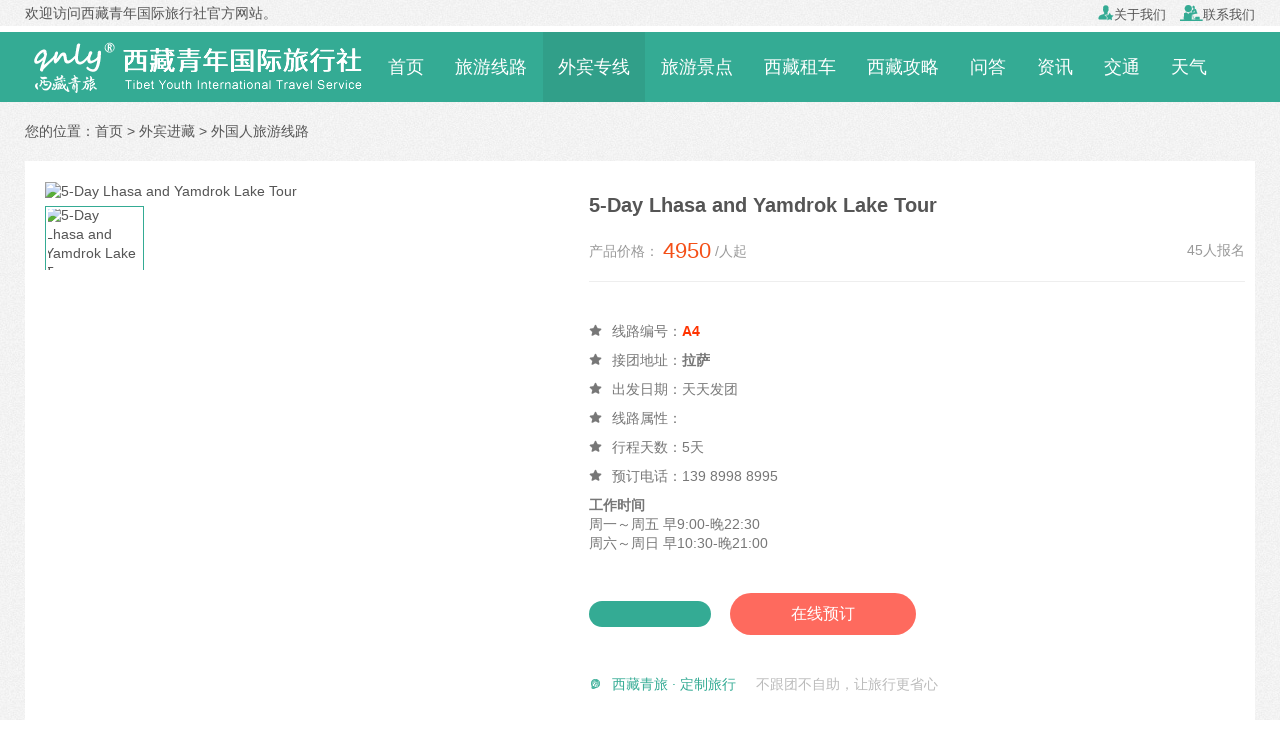

--- FILE ---
content_type: text/html
request_url: https://www.qnly.com/tibet/tours/128.html
body_size: 14587
content:
<!doctype html>
<html>
<head>
<meta http-equiv="Content-Type" content="text/html; charset=utf-8">
<title>5-Day Lhasa and Yamdrok Lake Tour_西藏青年国际旅行社</title>
<meta name="keywords" content="" />
<meta name="description" content="" />
<meta name="viewport" content="width=device-width, initial-scale=1.0, maximum-scale=1.0, minimum-scale=1.0, user-scalable=no" />
<meta http-equiv="Cache-Control" content="no-transform" /> 
<meta http-equiv="Cache-Control" content="no-siteapp" /> 
<meta name="applicable-device" content="pc,mobile">
<meta name="apple-mobile-web-app-capable" content="yes">
<meta name="apple-mobile-web-app-status-bar-style" content="black">
<meta name="format-detection" content="telephone=no" />
<meta http-equiv="X-UA-Compatible" content="chrome=1">
<script type="text/javascript" src="https://apps.bdimg.com/libs/zepto/1.1.3/zepto.min.js"></script>
<link rel="stylesheet"  href="/skin/shu/css/style.css" type="text/css" />
<link rel="icon" href="/skin/shu/images/logo-32x32.png" sizes="32x32" />
<link rel="icon" href="/skin/shu/images/logo-192x192.png" sizes="192x192" />
<link rel="apple-touch-icon-precomposed" href="/skin/shu/images/logo-180x180.png" />
<meta name="msapplication-TileImage" content="/skin/shu/images/logo-270x270.png" />
<!--[if lt IE 9]><script src="/skin/shu/js/html5.js"></script><![endif]-->
<style type="text/css">
.header-p-c { position: fixed; left: 0; bottom: 10%; height: 90%; z-index: 10; width: 100%; background-color: #fff; display: none; }
.header-p-c-l { width: 25%; float: left; background-color: #fff; overflow-y: scroll!important; height: 100%; }
.header-p-c-r { width: 75%; float: right; background-color: #red; }
.header-p-c-l ul li { padding: 16px 4px; display: block; text-align: center; }
.header-p-c-l ul li a { color: #666; }
.header-p-c-l ul li a:hover { color: #000; }
.header-p-c-l ul li.aa { border: 1px solid #bfc5c8; border-top: none; background: #fff; cursor: hand; }
.header-p-c-l ul li.bb { border-bottom: 1px solid #bfc5c8; cursor: hand; background-color: #f8f8f8; color: #f5692c; border-left: 2px solid #f5692c; }
.header-p-c-r { height: 100%; overflow-y: scroll!important; }
.list2 { text-align: left; background: #f8f8f8; height: 100%; overflow-y: scroll!important; }
.dis { display: block; height: 100%; overflow-y: scroll!important; }
.undis { display: none; }
.open { display: block; }
</style>
</head>
<body class="post-template-default single-format-status">
<!--- Header_wap --->
<div class="header-phone">
<div id="wap_c"><script>w_top1();</script></div>
<header>
<div class="header-wap">
   <div class="h-left"><a href="javascript:history.back(-1);"><img src="/skin/shu/images/nav_back.png"></a></div>
   <div class="h-c"><a href="https://www.qnly.com/">西藏青年国际旅行社</a></div>
   <div class="h-right"><a class="c-xia"></a></div>
</div>
</header>
<!--面包屑-->
<div class="c-xiala">
	<dl class="xiala-1"><dt><a href="/tours/" title="西藏旅游线路">旅游线路</a></dt>
		<dd><a href="/tours/gty/">跟团游</a></dd>
		<dd><a href="/tours/zby/">周边游</a></dd>
		<dd><a href="/tours/sdy/">深度游</a></dd>
		<dd><a href="/tibet/tours/">外宾进藏</a></dd>
		<dd><a href="/tours/dongyou/">冬游西藏</a></dd>
	</dl>
	<dl class="xiala-1"><dt><a href="/sight/" title="西藏旅游景点">旅游景点</a></dt>
		<dd><a href="/sight/lasa/">拉萨景点</a></dd>
		<dd><a href="/sight/linzhi/">林芝景点</a></dd>
		<dd><a href="/sight/shannan/">山南景点</a></dd>
		<dd><a href="/sight/changdu/">昌都景点</a></dd>
		
		<dd><a href="/sight/ali/">阿里景点</a></dd>
		<dd><a href="/sight/linzhi/">日喀则景点</a></dd>
		<dd><a href="/sight/naqu/">那曲景点</a></dd>
		<dd><a href="/guide/15842.html" title="西藏旅游必看景点">必看景点</a></dd>
	</dl>
	<dl class="xiala-1"><dt><a href="/guide/" title="西藏旅游攻略">旅游攻略</a></dt>
		<dd><a href="/guide/1112.html">边防证</a></dd>
		<dd><a href="/tibet/guide/1079.html">入藏函</a></dd>
		<dd><a href="/guide/1548.html">不宜进藏</a></dd>
		<dd><a href="/wenda/13186.html">孕妇进藏</a></dd>
		
		<dd><a href="/zt/tibet-travel/" title="外国人去西藏旅游">外宾去西藏</a></dd>
		<dd><a href="/tibet/guide/1084.html" title="台湾人去西藏">台湾进藏</a></dd>
		<dd><a href="/guide/1263.html" title="中国旅行证去西藏">中国旅行证</a></dd>
		<dd><a href="/guide/15841.html" title="国外绿卡去西藏">国外绿卡</a></dd>
		
		<dd><a href="/guide/1111.html" title="西藏旅游注意事项">注意事项</a></dd>
		<dd><a href="/guide/15830.html">怎么去西藏</a></dd>
		<dd><a href="/tibet/guide/15836.html">台湾居住证</a></dd>
		<dd><a href="/guide/15791.html">港澳居住证</a></dd>
	</dl>
	<dl class="xiala-1"><dt><a href="/tianqi/">西藏天气</a></dt>
		<dd><a href="/tianqi/lasa.html">拉萨天气</a></dd>
		<dd><a href="/tianqi/linzhi.html">林芝天气</a></dd>
		<dd><a href="/tianqi/shannan.html">山南天气</a></dd>
		<dd><a href="/tianqi/changdu.html">昌都天气</a></dd>
		<dd><a href="/tianqi/ali.html">阿里天气</a></dd>
		
		<dd><a href="/tianqi/rikaze.html">日喀则天气</a></dd>
		<dd><a href="/tianqi/naqu.html">那曲天气</a></dd>
	</dl>
	<dl class="xiala-1"><dt><a href="/traffic/">去西藏交通</a></dt>
	    <dd><a href="/from/beijing-to-tibet/">北京去西藏</a></dd>
		<dd><a href="/from/shanghai-to-tibet/">上海去西藏</a></dd>
		<dd><a href="/from/guangzhou-to-tibet/">广州去西藏</a></dd>
		<dd><a href="/from/qinghai-to-tibet/">西宁去西藏</a></dd>
		<dd><a href="/from/sichuan-to-tibet/">四川去西藏</a></dd>
	</dl>
</div>
<script type="text/javascript">
$(function(){
$(".c-xia").click(function(){
$(this).toggleClass("c-xxx");
$(".c-xiala").toggle();
})
})
</script>
<!--面包屑_end-->
<div id="wap_c"><script>w_top3();</script></div>
<!--顶部导航栏-->
<div class="nav">
   <ul>
     <li><a href="/tours/">旅游线路</a></li>
	 <li><a href="/tibet/">外宾进藏</a></li>
	 <li><a href="/sight/">旅游景点</a></li>
	 <li><a href="/tibetcar/">西藏租车</a></li>
	 <li><a href="/wenda/">进藏问答</a></li>
	 
	 <li><a href="/guide/">西藏攻略</a></li>
	 <li><a href="/tianqi/">西藏天气</a></li>
	 <li><a href="/traffic/">交通指南</a></li>
	 <li><a href="/xizang/">西藏概况</a></li>
	 <li><a href="/news/">旅游信息</a></li>
   </ul>
</div>
<!--顶部导航栏_end-->
<div id="wap_c"><script>w_so1();</script></div>
<!--全站搜索-->
<div class="all_so">
<input class="search-keyword" name="q" type="text" id="bdcsMain" onfocus="if (value =='输入关键词搜索内容'){value =''}" onblur="if (value ==''){value='输入关键词搜索内容'}" value="输入关键词搜索内容" size="35">
 <button class="search-submit" id="btnPost" type="submit" onclick="window.open('http://zhannei.baidu.com/cse/search?s=13840345753464417975&entry=1&q='+document.getElementById('bdcsMain').value)">搜索</button>
</div>
<!--底部导航栏-->
<div id="footer-tools">
<a class="f-phone" href="tel:13989988995"><i></i><span>联系电话</span></a> 
<a href="https://awt.zoosnet.net/LR/Chatpre.aspx?id=AWT98168149" class="f-chat" rel="nofollow"><i></i><span>在线咨询</span></a> 
<span style='cursor: pointer' onclick='copywx()' data-clipboard-target='#foo' data-clipboard-action='copy' class="booking" rel="nofollow"><a href='weixin://' class="f-weixin">添加微信</a></span>
</div>

</div>
<!-- /header_wap --->
<div class="header-top">
    <div class="container clearfix">
        <div class="site-tel-left">
		    欢迎访问西藏青年国际旅行社官方网站。
        </div>
        <div class="site-tel-top">
            <a href="/about/about-us.html"><i class="fa iconfont">&#xe6b2;</i>关于我们</a>
            <a href="/about/contact.html"><i class="fa iconfont">&#xe6d4;</i>联系我们</a>
		</div>
    </div>
</div>
<div class="header">
	<div class="container">	
        <div class="site-nav">
            <ul>
			    <li class="logo-pc-top"><div class="logo-pc"><a href="https://www.qnly.com/" title="西藏青年国际旅行社"><img src="/skin/shu/images/logo-pc.png"></a></div></li>
                <li><a href="/" id="pc-nav01">首页</a></li>
                <li><a href="/tours/" id="pc-nav06">旅游线路</a></li>
                <li><a href="/tibet/" id="pc-nav040">外宾专线</a></li>
                <li><a href="/sight/" id="pc-nav08">旅游景点</a></li>                
                <li><a href="/tibetcar/" id="pc-nav0">西藏租车</a></li>	
				<li><a href="/guide/" id="pc-nav18">西藏攻略</a></li>
				<li><a href="/wenda/" id="pc-nav21">问答</a></li>
                <li><a href="/news/" id="pc-nav19">资讯</a></li>
                <li><a href="/traffic/" id="pc-nav24">交通</a></li>
				<li><a href="/tianqi/" id="pc-nav23">天气</a></li> 
            </ul>
        </div>
	</div>
</div>
<div class="container">
  <div class="curNav clearfix"> 您的位置：<a href="/">首页</a>&nbsp;>&nbsp;<a href="/tibet/">外宾进藏</a>&nbsp;>&nbsp;<a href="/tibet/tours/">外国人旅游线路</a> </div>
</div>
<div class="container bgcolorfff mb20px">
  <div class="clearfix"></div>
  <div class="linedetail-side">
    <div class="linedetail-pics">
      <div class="linedetail-slider flexslider">
        <ul class="slides">
                    <li><img src="" alt="5-Day Lhasa and Yamdrok Lake Tour"></li>
          
        </ul>
      </div>
      <div class="linedetail-carousel flexslider">
        <ul class="slides">
                    <li><img src="" alt="5-Day Lhasa and Yamdrok Lake Tour"></li>
                 </ul>
      </div>
      <div class="linedetail-calendar"></div>
    </div>
  </div>
  <div class="linedetail-focus linedetail-focus-tuan">
    <div class="linedetail-title">
      <h1>5-Day Lhasa and Yamdrok Lake Tour</h1>
          </div>
    <div class="linedetail-price"> <span class="price">产品价格：<dfn>4950</dfn>/人起</span> <span class="apply">45人报名</span> </div>
    <div class="linedetail-intro">
      <ul>
	    <li><i class="fa iconfont">&#xe61a;</i>线路编号：<strong style="color:#FF3300">A4</strong> </li>
        <li><i class="fa iconfont">&#xe61a;</i>接团地址：<strong>拉萨</strong> </li>
        <li><i class="fa iconfont">&#xe61a;</i>出发日期：天天发团 </li>
        <li><i class="fa iconfont">&#xe61a;</i>线路属性： </li>
        <li><i class="fa iconfont">&#xe61a;</i>行程天数：5天</li>
        <li><i class="fa iconfont">&#xe61a;</i>预订电话：<span class="fs-14">139 8998 8995</span></li>
        <li><strong>工作时间</strong><br>
          周一～周五 早9:00-晚22:30 <br>
          周六～周日 早10:30-晚21:00</li>
      </ul>
    </div>
    <div class="linedetail-action"> <script language="javascript">
<!--
if(document.all || document.getElementById)
{
	document.write('<span id="LR_User_TextLink0" class="btn btn-default"></span>');
}
else if(document.layers)
{
	document.write('<layer name="LR_User_TextLink0" class="btn btn-default"></layer>');
}
//-->
</script> <!-- <a href="#formbanner" class="btn btn-default">咨询客服</a> --> <a href="javascript:;" class="btn btn-order">在线预订</a> </div>
    <div class="linedetail-custom"> <i class="fa iconfont">&#xe689;</i><a href="#formbanner">西藏青旅 &middot; 定制旅行</a>不跟团不自助，让旅行更省心 </div>
  </div>
</div>
<div class="ordertour-mask"></div>
<div class="ordertour">
  <h3>在线预订</h3>
  <span class="ordertour-close"><i class="fa iconfont">&#xe713;</i></span>
  <div class="customtrip-form">
    <form id="nformbook" name="nformbook" method="post" novalidate>
      <div class="item">
        <label for="name">姓名</label>
        <input name="name" type="text">
      </div>
      <div class="item">
            <label>
                <select name="wechat1" class="form-select">
                    <option value="WeChat" selected="">微信</option>
                    <option value="Line">Line</option>
                    <option value="WhatApp">WhatApp</option>
                    <option value="Skype">Skype</option>
                </select>
            </label>
            <input type="text" name="weachatid" id="weachatid" class="name-input" style="margin-left:5px;width:79%;">
        </div>
      <div class="item item-phone">
        <label for="phone">手机</label>
        <input name="phone" type="text">
      </div>
      <div class="item item-email">
        <label for="email">邮箱</label>
        <input name="email" type="text">
      </div>
      <div class="item item-remark">
        <label for="remark">备注</label>
        <textarea name="remark" id="remark" rows="4"></textarea>
      </div>
      <div class="actions">
        <input type="button" value="快速提交" class="sendButton" onclick="check_comments_1('nformbook','7','128')">
      </div>
    </form>
  </div>
</div>
<section class="container">
  <div class="content-wrap">
    <div class="content">
      <div class="linedetail-nav">
        <ul class="nav">
                    <li class="active"><a href="#feature">线路特色</a></li>
		            <li><a href="#routes">详细行程</a></li>
          <li><a href="#expenses">费用说明</a></li>
          <li><a href="#tishi">温馨提示</a></li>
		  <li><a href="#zhuyi">注意事项</a></li>
          <li><a href="#notice">友情提示</a></li>
          <li><a href="#returns">退改规则</a></li>
          <li><a href="#insurance">保险说明</a></li>
        </ul>
      </div>
            <div id="feature" class="linedetail-article">
	    <h4>行程看点</h4>
	    <div class="xckd"><p>This tour covers the major tourist sites of Lhasa City: Potala Palace, Jokhang Temple, Bakor street, Drepung monastery and Sera monastery, and you can see the one of the three sacred lakes in Tibet, Yamdrok-tso lake at an altitude of 4400m above sea level</p></div>
	  </div>
	        <div id="routes" class="linedetail-routes">
        <header class="linedetailtitle">
          <h3><i class="fa iconfont"></i>详细行程</h3>
        </header>
        <div class="linedetail-routelist">
        	        </div>
      </div>
      <div id="expenses" class="linedetail-cost">
        <header class="linedetailtitle">
          <h3><i class="fa iconfont"></i>费用说明</h3>
        </header>
        <h4>费用包含：</h4>
        <p>All necessary travel permits for Tibet (excluding the Chinese visa)</p>
<p>- Tourist bus/minibus transportation with experienced local driver during tour</p>
<p>- Tourist bus/minibus transportation between airport/train statin and Hotel at designated period of time</p>
<p>- Experienced Local Tibetan private guide</p>
<p>- 4 nights of Economy Hotel twin sharing accommodation with breakfast (B.B)</p>
<p>- One welcome or welfare dinner</p>
<p>- All admission fee of tourists sites listed in the itinerary</p>
<p>&nbsp;<br />&nbsp;</p>        <h4 id="costout">费用不含：</h4>
        <p>&nbsp;Chinese visa</p>
<p>- Lunches and Dinners</p>
<p>- Tips to driver and tour guide</p>
<p>- Single room supplement if clients request a private room in hotel<br />&nbsp;</p>      </div>
      <div id="tishi" class="linedetail-cost">
        <header class="linedetailtitle">
          <h3><i class="fa iconfont"></i>温馨提示</h3>
        </header>
              </div>
	  <div id="zhuyi" class="linedetail-cost">
        <header class="linedetailtitle">
          <h3><i class="fa iconfont"></i>注意事项</h3>
        </header>
              </div>
	  
      <div id="notice" class="linedetail-cost">
        <header class="linedetailtitle">
          <h3><i class="fa iconfont"></i>友情提示</h3>
        </header>
          <p>1. 根据外籍游客入境规定，须以组团的形式赴藏旅行，不能自由行，由具备入境资质的旅行社安排旅游接待及代办入藏证，游客前往西藏时需携带有效的护照、入藏函原件、中国签证等，进藏后，需由导游全程带队出行。</p>
          <p>2. 旅游者应身体健康，确保自身身体条件能够顺利完成旅游活动，避免因自身疾病在旅途中引起不良后果。请根据自己的身体条件参加适宜的旅游活动，以免发生意外。</p>
          <p>3. 游客在全程旅游或自由活动时请注意安全，请尽量避免单独出行；同行人员、导游的手机、房间号以及自己下榻的酒店名称位置 请务必记住。 请妥善保管自己的证件、钱币以及其他等贵重物品，随身不要佩戴贵重首饰或大量现金。不得进入设有警示标志的危险区域，进行游览、拍照 等活动。</p>
          <p>4. 住宿提示：西藏地处西部经济落后地区，酒店住宿接待条件有限，请勿与内地及沿海发达地区住宿条件相比。行程所含住宿均为舒适性普通住宿，如对住宿有更高要求，请及时联系专属客服，升级住宿标准(可选挂三星/挂四星/挂五星)。</p>
          <p>5. 证件提示：外籍游客在出发时请携带个人有效护照，港澳游客需携带往来大陆回乡证、护照，台湾游客需携带台胞证、身份证、护照。</p>
          <p>6. 用餐提示：如您选择的是我社的拼团路线，包含用餐为当地的旅游团餐，价格实惠，可以吃饱，勿以高标准来要求餐点；如您选择的是本店的VIP单独制定产品，用餐的要求和标准请联系专属客服为您另行安排。</p>
          <p>7. 天气提示：西藏地区日照强烈，早晚温差较大，宾馆大多没有空调，请做好防晒、防寒保暖准备。青藏高原太阳直射，紫外线非常强烈，对视神经可造成不同程度的损害，要带防辐射的太阳镜和遮阳帽，最好涂抹防晒化妆品，男士也要涂防晒霜。</p>
          <p>8. 宗教信息提示：旅游者需遵守西藏自治区政府相关法律法规、文化习俗及宗教禁忌；藏区民风淳朴，藏民性格质朴直爽，不能以城市人的心态标准来衡量，旅游者需尊重藏民生活，尊重当地风俗，请勿公开谈论与藏族有关的政治话题。</p>
          <p>9. 银行提示：西藏地区基本只有中行、建行、工行、农行四大银行及邮政储蓄，手机使用全国漫游手机卡，请游客们作好相应准备。</p>
          <p>10. 寺庙拍摄提示：西藏寺庙建筑风格独特，遇上节日，藏人衣着更是华丽，色彩缤纷，部分地方注明付款。可拍摄，每张50元或更高价，请勿偷拍，偷拍后果是十分严重。拍摄人物，尤其是妇女，也要小心，藏人未必都喜欢被人拍摄，为避免不必要的麻烦，取景前最好先打招呼。</p>
          <p>11. 行程游玩提示：西藏地区多是少数民族居住地区，深受宗教影响有些习惯不能以城市人的心态标准来衡量，不要去计较和指责他们。不要和司机吵架，不要离团观藏人葬礼，偶有不慎，就会触怒当地人，引起不必要的风波；有关藏族的风俗习惯、禁忌等导游会有详细介绍，大家要小心留意、紧记在心敬请尊重当地民风民俗。</p>
          <p>12. 限速提示：因<a href="https://www.qnly.com/tours/" title="西藏旅游线路">西藏线路</a>行车时间较长，为保障安全，拉萨以外的地区路段全程限速，许多时间是在车上，难免不能按时吃饭，请客人带一些零食及饼干，也可带一些西洋参用于提神。</p>
          <p>13. 健康提示：有严重呼吸气管、心脏、心血管、糖尿病、精神疾病及感冒患者不宜进藏，请谨慎选择(后附<a href="https://www.qnly.com/guide/15451.html">高原反应</a>的详细应对办法)。因藏区经济、医疗等条件有限，且高海拔地区环境复杂，请旅游者自备抗高反、防过敏、消炎、感冒等药品，以备急需。</p>
          <p>14. 本线路为散客拼团，在承诺服务内容和标准不变的前提下 ，可能会与其他旅行社的客人合并用车，共同游玩。如您提交订单，则视为接受旅行社拼团后统一安排行程。</p>
          <p>15. 本产品行程实际出行中，在不减少景点的前提下，导游、司机可能会根据天气、交通等情况，对您的行程进行适当调整（如调整景点游览顺序等），以确保行程顺利进行。如因不可抗力等因素确实无法执行原行程计划，对于因此而造成的费用变更，我社实行多退少补，敬请配合。</p>
          <p>16. 出游过程中，如遇不可抗力因素造成景点未能正常游玩，导游经与客人协商后可根据实际情况取消或更换该景点，或由导游在现场按旅游产品中的门票价退还费用，退费不以景区挂牌价为准，敬请谅解。</p>
      </div>
	  
      <div id="returns" class="linedetail-notice">
        <header class="linedetailtitle">
          <h3><i class="fa iconfont"></i>退改规则</h3>
        </header>
          <p>行程开始前	违约金（占订单总费用）</p>
          <p>3日以上	30%</p>
          <p>1&mdash;2日	50%</p>
          <p>行程开始当日	100%</p>
      </div>
      <div id="insurance" class="linedetail-notice">
        <header class="linedetailtitle">
          <h3><i class="fa iconfont"></i>保险说明</h3>
        </header>
         <p>意外身故、伤残，保额0元</p>
         <p>高风险运动意外伤害，保额0元</p>
         <p>意外医疗，保额1万元</p>
         <p>意外及急性病医疗费用垫付，保额0元</p>
         <p>紧急医疗运送和送返，保额0元</p>
         <p>旅程延误，保额0元</p>
         <p>如出现人力不可抗因素，我社不承担赔偿责任。</p>
      </div>
      <div class="xl_xlts">
	    <dl>
		 <dt><i class="fa iconfont"></i>线路提示</dt>
		  <dd>1. 本行程更新于2018-05-11 10:35，<a href="https://www.qnly.com/tours/" title="西藏旅游线路报价">线路报价</a>淡旺季有所波动，实际价格以电话及在线咨询为准。</dd>
	      <dd>2. 本行程为参考行程，实际行程以旅行前发送的《行程确认单》为准。</dd>
		</dl>
	  </div>
    </div>
  </div>
  <div class="sidebar">
    <div class="sidebarinner">
      <div class="widget widget_custom">
        <header>
          <h3>定制旅行</h3>
        </header>
        <ul>
          <li><i class="fa iconfont">&#xe6c9;</i><strong>专业优质</strong>
            <p>专业定制师+深度体验<br />
              跟团玩不到！</p>
          </li>
          <li><i class="fa iconfont">&#xe6ef;</i><strong>自由个性</strong>
            <p>根据需求极速调整路线<br />
              说走就走</p>
          </li>
          <li><i class="fa iconfont">&#xe6e9;</i><strong>省心省力</strong>
            <p>机票、酒店、活动、租车<br />
              专人预定，锁定稀缺资源</p>
          </li>
        </ul>
      </div>
      <div class="widget_footer">
        <p><strong>Travel Consultant：</strong><br />
          <i class="iconfont">&#xe615;</i>WeChat：ChinaGuide<br />
		  <i class="iconfont">&#xe6ca;</i>E-mail：<a href="mailto:service@qnly.com">service@qnly.com</a><br />
          <strong>港澳及外籍华人联系：</strong><br />
          <i class="iconfont">&#xe615;</i>手机：+86 139 8998 8995 (whatsApp) <br />
          <i class="iconfont">&#xe6ca;</i>电邮：<a href="mailto:service@qnly.com">service@qnly.com</a></p>
        <ul class="clearfix">
          <li><img src="/skin/shu/images/wechat2.jpg" alt="WeChat" /><br />
            WeChat</li>
		  <li><img src="/skin/shu/images/line_id.jpg" alt="Line" /><br />
            Line</li>
        </ul>
      </div>
    </div>
  </div>
  <div class="more_routes">
    <div class="more_rtitle"><h3>猜你喜欢</h3></div>
    <ul class="more_rbox">
	  	  <li>
	    <div class="pic"><a href="/tibet/tours/86.html" title="拉萨-林芝-珠峰-日喀则–纳木错10晚11天"><img src="/d/file/20180531/0ced94f3daddff06e20e44407606d60e.jpg" /></a></div>
            <p><a href="/tibet/tours/86.html" class="mr_xlmz" title="拉萨-林芝-珠峰-日喀则–纳木错10晚11天">拉萨-林芝-珠峰-日喀则–纳木错10晚1</a></p>
            <p class="mr_xlbh">编号: </p>
            <p class="mr_xljg"><span>￥<b class="f_ye">0</b>/人起</span></p>
	  </li>
	  	  <li>
	    <div class="pic"><a href="/tibet/tours/81.html" title="拉萨+珠峰+阿里南线+纳木错 12天11晚"><img src="/d/file/20190830/555b6e7ee996d01b9738d5b2dffd6d4b.jpg" /></a></div>
            <p><a href="/tibet/tours/81.html" class="mr_xlmz" title="拉萨+珠峰+阿里南线+纳木错 12天11晚">拉萨+珠峰+阿里南线+纳木错 12天11晚</a></p>
            <p class="mr_xlbh">编号: </p>
            <p class="mr_xljg"><span>￥<b class="f_ye">9800</b>/人起</span></p>
	  </li>
	  	  <li>
	    <div class="pic"><a href="/tibet/tours/84.html" title="拉萨-林芝-珠峰-日喀则-纳木错 12日11晚"><img src="/d/file/20190830/75b02828f94c4e190cef96a3a7e7932b.jpg" /></a></div>
            <p><a href="/tibet/tours/84.html" class="mr_xlmz" title="拉萨-林芝-珠峰-日喀则-纳木错 12日11晚">拉萨-林芝-珠峰-日喀则-纳木错 12日1</a></p>
            <p class="mr_xlbh">编号: </p>
            <p class="mr_xljg"><span>￥<b class="f_ye">6600</b>/人起</span></p>
	  </li>
	  	  <li>
	    <div class="pic"><a href="/tibet/tours/82.html" title="拉萨+纳木错+羊湖、日喀则、珠峰 8天7晚"><img src="/d/file/20190830/ef066b6707fe7adf3d7db237a7e15799.jpg" /></a></div>
            <p><a href="/tibet/tours/82.html" class="mr_xlmz" title="拉萨+纳木错+羊湖、日喀则、珠峰 8天7晚">拉萨+纳木错+羊湖、日喀则、珠峰 8天</a></p>
            <p class="mr_xlbh">编号: </p>
            <p class="mr_xljg"><span>￥<b class="f_ye">4800</b>/人起</span></p>
	  </li>
	  	</ul>
  </div>
</section>
<div class="customtrip" style="background-image: url(/skin/shu/images/frombanner.jpg)" id="formbanner" name="formbanner">
    <div class="formbg-rgba">
    
    <div class="container pb45 clearfix">
        <div class="customtrip-intro fromleft">
            <header>
                <h2>西藏青年国际旅行社</h2>
                <h4>和值得的人一起去旅行</h4>
            </header>
            <p class="item-01">老牌旅游公司、<strong>始终专注做好一件事</strong></p>
            <p class="item-02">不用辛苦看攻略、做预订、查签证资料</p>
            <p class="item-02">不止机票+酒店，帮你搞定一切</p>
            <p class="item-03">为你私人定制一次难忘的旅行</p>
        </div>
        <div class="customtrip-form fromright">
            <form id="formbook" name="formbook" method="post">
                <div class="item">
                    <label for="name">姓名</label>
                    <input type="text" class="name-input" id="name" name="name">
                    <i class="iconfont iconfont-color">&#xe61f;</i>
                </div>
                <div class="item">
                    <label>
                    	<select name="wechat1" class="form-select">
                            <option value="WeChat" selected="">微信</option>
                            <option value="Line">Line</option>
                            <option value="WhatApp">WhatApp</option>
                            <option value="Skype">Skype</option>
                        </select>
                    </label>
                    <input type="text" name="weachatid" id="weachatid" class="name-input" style="margin-left:5px;width:75%;">
					<i class="iconfont iconfont-color">&#xe703;</i>
                </div>
                <div class="item item-phone">
                    <label for="phone">手机</label>
                    <input name="phone" type="text" id="phone" class="name-input">
                    <i class="iconfont iconfont-color">&#xe6dd;</i>
                </div>
                <div class="item item-email">
                    <label for="email">邮箱</label>
                    <input type="text" class="name-input" id="email" name="email" >
                    <i class="iconfont iconfont-color">&#xe6b7;</i>
                </div>
                <div class="item item-remark">
                    <label for="remark">备注</label>
                    <textarea name="remark" id="remark" rows="4" placeholder="您的描述越详细获得信息越准确，例如旅行时间、人数、感兴趣的景点或者问题等。"></textarea>
                </div>
                <div class="actions">
                    <input type="button" value="快速提交" class="sendButton" onClick="check_comments_1('formbook','7','128')">
                </div>
            </form>
            
        </div>
    </div>
    </div>
</div>
<div class="footer-faqs">
	<div class="container">
		<div class="inner">
			<h4>常见问题：</h4>
			<ul>
                <li><a href="/about/shop-amount.html" target="_blank">购物店说明</a></li>
                <li><a href="/about/self-financed.html" target="_blank">自费项目说明</a></li>
                <li><a href="/about/contract.html" target="_blank">旅游合同</a></li>
                <li><a href="/tibetcar/" target="_blank">租车包车</a></li>
                <li><a href="/about/pay.html" target="_blank">支付方式</a></li>
			</ul>
		</div>
	</div>
</div>
<div class="footer">
	<div class="container">
		<div class="brand">
			<a href="javascript:void(0)"><img src="/skin/shu/images/ft_logo.png"></a> 
		</div>
		<div class="inner">
		    <ul class="aboutlinks">
				<li><a href="/about/about-us.html">关于我们</a></li>
                <li><a href="/about/contact.html">联系我们</a></li>
				<li><a href="/about/copyright.html">版权声明</a></li>
				<li><a href="/about/pay.html">付款方式</a></li>
			</ul>
			<p>旅游顾问咨询手机：<span id="copy_content">13989988995</span> (微信同号)</p>
			<p>电话：0891-6364655 地址：拉萨市柳梧新区长兴都汇2-203(<a href="/about/contact.html">地图</a>)</p>
		</div>
		<div class="wechat">
			<span class="tit"><i class="fa iconfont">&#xe704;</i>微信扫描二维码<br>关注我们</span>
			<img src="/skin/shu/images/wechat.jpg" alt="微信扫一扫">
		</div>
    </div>
</div>
<div class="copyright">
	<p>经营许可证编号：L-XZ00261 &nbsp;  &nbsp; 备案号：<a href="https://beian.miit.gov.cn/" target="_blank" rel="nofollow">渝ICP备2022001649号</a></p>
	<p>Copyright&copy;2007-2025 <a href="https://www.qnly.com/">西藏青年国际旅行社</a> 版权所有</p>
</div>
<script type="text/javascript" src="/skin/shu/js/clipboard.min.js"></script>
<script type="text/javascript" src="/skin/shu/js/common.js"></script>
<script type="text/javascript" src="/skin/shu/js/layout.js"></script>
<script type="text/javascript" src="/skin/shu/js/jquery.min.js"></script>
<script type="text/javascript" src="/skin/shu/js/main.js"></script>
<script type="text/javascript">
       var classid='7',id='128';
	$(document).ready(function () {
	//导航样式
		$('#pc-nav040').addClass('cur');
	});
</script>
<script src="/e/public/onclick/?enews=donews&classid=7&id=128"></script></body>
</html>
<script language="javascript">
<!--
if(typeof(LiveReceptionCode_isonline)!='undefined'  && LR_GetObj('LR_User_TextLink0')!=null)
{
	if(LiveReceptionCode_isonline)
		LR_GetObj('LR_User_TextLink0').innerHTML='<a '+LiveReceptionCode_BuildChatWin('qnly.com','客服人员在线,欢迎点击在线咨询')+'><font color="#FFF">咨询客服</font></a>';
	else
		LR_GetObj('LR_User_TextLink0').innerHTML='<a '+LiveReceptionCode_BuildChatWin('qnly.com','客服人员不在线,请点击在线留言')+'><font color="#FFF">点击留言</font></a>';
}
//-->
</script>

--- FILE ---
content_type: text/css
request_url: https://www.qnly.com/skin/shu/css/style.css
body_size: 32840
content:
@charset "utf-8";
/*!
 * Theme Name & Copyright: Tibet Youth International Service
 * Version: 2.4_2024.3.14(1) qnly_com
 */
html{font-family:sans-serif;-ms-text-size-adjust:100%;-webkit-text-size-adjust:100%}
body{margin:0;font-family:"Source Han Sans CN Light","noto sans",sans-serif;font-size:14px; background:url(../images/bg.jpg) repeat;position:relative;line-height:1.4;color:#555;/*-- 裁剪内容 - 不提供滚动机制 --*/overflow-x:hidden;}
article,aside,details,figcaption,figure,footer,header,hgroup,main,menu,nav,section,summary{display:block}
audio,canvas,progress,video{display:inline-block;vertical-align:baseline}
audio:not([controls]){display:none;height:0}
[hidden],template{display:none}
a{background-color:transparent}
a:active,a:hover{outline:0}
abbr[title]{border-bottom:1px dotted}
/*b,strong{font-weight:700}*/
dfn{font-style:italic}
mark{background:#ff0;color:#000}
small{font-size:80%}
sub,sup{font-size:75%;line-height:0;position:relative;vertical-align:baseline}
sup{top:-.5em}
sub{bottom:-.25em}
img{border:0}
svg:not(:root){overflow:hidden}
figure{margin:1em 40px}
hr{-webkit-box-sizing:content-box;-moz-box-sizing:content-box;box-sizing:content-box;height:0}
pre{overflow:auto}
code,kbd,pre,samp{font-family:monospace,monospace;font-size:1em}
button,input,optgroup,select,textarea{color:inherit;font:inherit;margin:0}
button{overflow:visible}
button,select{text-transform:none}
button,html input[type=button],input[type=reset],input[type=submit]{-webkit-appearance:button;cursor:pointer}
button[disabled],html input[disabled]{cursor:default}
button::-moz-focus-inner,input::-moz-focus-inner{border:0;padding:0}
input{line-height:normal}
input[type=checkbox],input[type=radio]{-webkit-box-sizing:border-box;-moz-box-sizing:border-box;box-sizing:border-box;padding:0}
input[type=number]::-webkit-inner-spin-button,input[type=number]::-webkit-outer-spin-button{height:auto}
input[type=search]{-webkit-appearance:textfield;-webkit-box-sizing:content-box;-moz-box-sizing:content-box;box-sizing:content-box}
input[type=search]::-webkit-search-cancel-button,input[type=search]::-webkit-search-decoration{-webkit-appearance:none}
fieldset{border:1px solid silver;margin:0 2px;padding:.35em .625em .75em}
legend{border:0;padding:0}
textarea{overflow:auto}
optgroup{font-weight:700;/*--6.3--*/display:block;}
table{border-collapse:collapse;border-spacing:0}
td,th{padding:0}
*{-webkit-box-sizing:border-box;-moz-box-sizing:border-box;box-sizing:border-box}
:after,:before{-webkit-box-sizing:border-box;-moz-box-sizing:border-box;box-sizing:border-box}
html{font-size:12px;-webkit-tap-highlight-color:transparent}
button,input,select,textarea{font-family:inherit;font-size:inherit;line-height:inherit}
figure{margin:0}
img{vertical-align:middle}
hr{margin-top:20px;margin-bottom:20px;border:0;border-top:1px solid #eee}
[role=button]{cursor:pointer}
fieldset{padding:0;margin:0;border:0;min-width:0}
legend{display:block;width:100%;padding:0;margin-bottom:20px;font-size:21px;line-height:inherit;color:#333;border:0;border-bottom:1px solid #e5e5e5}
label{display:inline-block;max-width:100%;margin-bottom:5px;font-weight:700}
input[type=search]{-webkit-box-sizing:border-box;-moz-box-sizing:border-box;box-sizing:border-box}
input[type=checkbox],input[type=radio]{margin:4px 0 0;margin-top:1px\9;line-height:normal}
input[type=file]{display:block}
input[type=range]{display:block;width:100%}
select[multiple],select[size]{height:auto}
input[type=checkbox]:focus,input[type=file]:focus,input[type=radio]:focus{outline:thin dotted;outline:5px auto -webkit-focus-ring-color;outline-offset:-2px}
output{display:block;padding-top:7px;font-size:14px;line-height:1.42857143;color:#555}
input[type=search]{-webkit-appearance:none}

@font-face {
  font-family: 'iconfont';
  src: url('../font/iconfont.eot');
  src: url('../font/iconfont.eot?#iefix') format('embedded-opentype'),
  url('../font/iconfont.woff') format('woff'),
  url('../font/iconfont.ttf') format('truetype'),
  url('../font/iconfont.svg#iconfont') format('svg');
}
.iconfont{
  font-family:"iconfont" !important;
  font-size:16px;font-style:normal;
  -webkit-font-smoothing: antialiased;
  -webkit-text-stroke-width: 0.2px;
  -moz-osx-font-smoothing: grayscale;
}

h1,h2,h3,h4,h5,h6{margin:0;padding:0;font-weight:400}
ol,ul{margin:0;padding:0;list-style:none}
dd,dl,dt{margin:0;padding:0}
embed,iframe,video{max-width:100%}
img{max-width:100%}
.pull-right{float:right!important}
.pull-left{float:left!important}
.hide{display:none!important}
.show{display:block!important}
.text-hide{font:0/0 a;color:transparent;text-shadow:none;background-color:transparent;border:0}
.hidden{display:none!important}
.affix{position:fixed}
.clearfix:after,.clearfix:before,.container:after,.container:before{display:table;content:"";line-height:0}
.clearfix:after,.container:after{clear:both}
.thumb,a,input{-webkit-transition:all .3s ease-in-out;-moz-transition:all .3s ease-in-out;transition:all .3s ease-in-out}
a{color:#555;text-decoration:none}
a:focus,a:hover{text-decoration:none}
a:hover{color:#34AB94}
a:focus{outline:0;color:#555}
.fs-14 { font-size:14px;}
.fs-16 { font-size:16px;}
.mt_10 { margin-top:10px;}
.mt_6 { margin-top:6px;}
.f_ye {color:#FF6600;}

.ico1 li { padding-left: 16px; background: url(../images/ico-1.gif) 7px 11px no-repeat; }
.ico2 li { padding-left: 16px; background: url(../images/ico-2.gif) 6px 11px no-repeat; }
.ico3 li { padding-left: 16px; background: url(../images/ico-3.gif) 7px 11px no-repeat; }

.ban_text{ text-align:center; margin:20px 0;}
.ban_text a{color: #FB8A0D;line-height:1.8; height:50px;}
.ban_text a:hover{ text-decoration:underline; font-weight:700; color: #C7360C;}

@media (max-width:768px){
  .ban_text{display:none;}
}

/*-- base style_end--*/
.container{max-width:1230px;text-align:left;position:relative;margin:0 auto;padding-left:0px;padding-right:0px}
@media (max-width:544px){.container{padding-left:10px;padding-right:10px}
}
.content-wrap{width:100%;float:left;margin-bottom:15px}
.content{position:relative;margin-right:340px;}
.sidebar{float:left;width:300px;margin-left:-300px}
@media (max-width:1024px){
.content-wrap{float:none}
.content{margin-left:0;margin-right:0;}
.sidebar{float:none;width:auto;margin-left:0;}
.home-content-right .content{margin-right:0;margin-left:0}
.home-content-right .sidebar{margin-left:0}
}
@media (min-width:1024px) and (max-width:1100px){
    .content{width: 70%; float: left; }
    .sidebar{width: 27%; float: right;}
}
.title-base{height:18px;margin-bottom:15px}
.title-base:after,.title-base:before{display:table;content:"";line-height:0}
.title-base:after{clear:both}
.title-base h3{float:left;font-size:18px;line-height:1}
.title-base h3 small{margin-left:15px;}
.title-base .links{float:right}
.title-base .links a{float:left;margin-left:21px;position:relative;color:#999}
.title-base .links a:hover{color:#34AB94}
.title-base .links a::after{position:absolute;top:3px;right:-11px;content:'';background-color:#dfdfdf;width:1px;height:14px}
.title-base .links a:last-child{margin-right:0}
.title-base .links a:last-child::after{display:none}
.title-base .links a.on{color:#34AB94}
@media (max-width:768px){.title-base{margin-bottom:10px;height:16px}
.title-base h3{font-size:16px;font-weight:700}
.title-base .links{font-size:12px;margin-top:2px}
.title-base .links a::after{height:12px;top:1px}
}
@media (max-width:544px){.title-base{height:14px;margin-bottom:5px}
.title-base h3{font-size:14px}
.title-base .links{font-size:10px;margin-top:0}
.title-base .links a{margin-left:16px}
.title-base .links a::after{height:10px;top:1px;right:-9px}
}
.sidebar .title-base{border-left:4px solid #34AB94;padding-left:10px}
.leader-title{margin-bottom:30px;position:relative;height:240px;justify-content:center;align-items:center;display:-webkit-flex}
.leader-title .container{text-align:center}
.leader-title h1{margin:0;display:inline-block;font-size:36px; line-height:36px;font-weight:400;color:#fff;position:relative;padding-top: 8%!important;}
.leader-title h1::after,.leader-title h1::before{position:absolute;top:59%;content:'';width:32px;height:1px; background-color:#fff}
.leader-title h1::before{left:-42px}
.leader-title h1::after{right:-42px}
.leader-title h3{margin-top:5px;font-size:18px;line-height:1.5;color:#fff}
@media (max-width:768px){.leader-title{height:160px;margin-bottom:15px}
.leader-title h1{font-size:27px}
.leader-title h3{font-size:14px}
}
@media (max-width:544px){.leader-title{height:120px}
.leader-title h1{font-size:16px;font-weight:700}
.leader-title h3{font-size:12px}
}
.leader-banner{position:relative}
.leader-banner .inner{position:absolute;bottom:0;left:0;right:0;padding:30px 0;background-color:rgba(0,0,0,.5);justify-content:center;align-items:center;display:-webkit-flex}
.leader-banner .container{text-align:center}
.leader-banner h1{display:none}
.leader-banner h2{margin-bottom:10px;display:inline-block;font-size:30px;font-weight:400;color:#fff}
.leader-banner p{margin:5px 0;font-size:14px;color:#fff}
.iselect{position:absolute;z-index:999;padding:2px;background-color:#fff;border-radius:2px;border:1px solid #34AB94;max-height:213px;overflow-y:auto;display:none}
.iselect::-webkit-scrollbar-track-piece{background-color:#fff}
.iselect::-webkit-scrollbar{width:8px}
.iselect::-webkit-scrollbar-thumb{background-color:#ddd;-webkit-border-radius:0;border:2px solid #fff}
.iselect::-webkit-scrollbar-thumb:hover{background-color:#34AB94}
.iselect li{line-height:30px;height:30px;padding:0 15px;cursor:pointer;border-radius:2px}
.iselect li:hover{color:#fff;background-color:#34AB94}
.btn{display:inline-block;font-weight:400;text-align:center;white-space:nowrap;vertical-align:middle;cursor:pointer;user-select:none;border:1px solid transparent;padding:12px 36px;line-height:1;font-size:16px;border-radius:100px;-webkit-transition:all .2s ease-in-out;transition:all .2s ease-in-out}
.btn.focus{text-decoration:none}
.btn.active,.btn:active{background-image:none;outline:0;box-shadow:inset 0 3px 5px rgba(0,0,0,.125)}
.btn.disabled,.btn:disabled{cursor:default;opacity:.65;box-shadow:none}
.btn-default{color:#fff;background-color:#34AB94}
.btn-default:hover{color:#fff;background-color:#e65c20}
.btn-default.active,.btn-default:active,.btn-default:focus{color:#fff}
.btn-order{color:#fff;background-color:#FE6A5E}
.btn-order:hover{color:#fff;background-color:#fe5c4f}
.btn-order.active,.btn-order:active,.btn-order:focus{color:#fff}
.btn-default-outline{color:#34AB94;border-color:#34AB94;background:0 0}
.btn-default-outline:hover{color:#fff;background-color:#34AB94}
a.btn.disabled,fieldset[disabled] a.btn{pointer-events:none}
.btn-block{display:block;width:100%}
.btn-block+.btn-block{margin-top:5px}
.image-container{text-align:center;padding-top:15px;padding-bottom:15px;background-color:#fff;border-bottom:2px solid #DFE1E2;border-radius:3px}
.image-header{margin-bottom:30px}
.image-title{margin:0 0 7.5px}
.image-meta{color:#999}
.image-content img{height:auto}
.image-navigation{margin-top:30px;margin-bottom:30px}
.image-navigation a{padding:7px 15px;display:inline-block;border-radius:2px;background-color:#34AB94;opacity:1;color:#fff}
.image-navigation a:hover{opacity:.8}
.image-caption,.image-description{margin:0 auto 30px;max-width:600px}
@media (max-width:1024px){.image-title{font-size:18px}
}
.error404{background-color:#fff}
.f404{padding:150px 15px;text-align:center}
.f404 h3{font-weight:400;font-size:20px;color:#999;margin:30px 0}
.f404 a{padding:7px 15px 8px;border:1px solid #5CB85C;color:#5CB85C;border-radius:2px;font-size:14px}
.f404 a:hover{background-color:#5CB85C;color:#fff}
@media (max-width:768px){.f404{padding-top:100px;padding-bottom:100px}
.f404 h3{font-size:15px}
}
@media (max-width:544px){.f404{padding-top:80px;padding-bottom:60px}
.f404 a{font-size:12px;padding:7px 15px}
}
.sidebar .affix{position:fixed;top:30px;width:300px}
@media (max-width:1024px){.sidebar .affix,.sidebar .affix-bottom{position:relative!important;top:0!important;width:auto}
}
.widget{position:relative;margin-bottom:30px;}
@media (max-width:768px){.widget{margin-bottom:15px}
}
.widget header{margin-bottom:15px;border-left:4px solid #34AB94;padding-left:10px;margin-bottom:15px;height:18px}
.widget header:after,.widget header:before{display:table;content:"";line-height:0}
.widget header:after{clear:both}
.widget header h3{float:left;font-size:18px;line-height:1}
.widget header .links{float:right}
.widget header .links a{float:left;margin-left:21px;position:relative;color:#999}
.widget header .links a:hover{color:#34AB94}
.widget header .links a::after{position:absolute;top:3px;right:-11px;content:'';background-color:#dfdfdf;width:1px;height:14px}
.widget header .links a:last-child{margin-right:0}
.widget header .links a:last-child::after{display:none}
.widget header .links a.on{color:#34AB94}
@media (max-width:768px){.widget header{height:16px;margin-bottom:10px}
.widget header h3{font-weight:700;font-size:16px}
}
@media (max-width:544px){.widget header{height:14px}
.widget header h3{font-size:14px}
}
.widget ul:after,.widget ul:before{display:table;content:"";line-height:0}
.widget ul:after{clear:both}
.widget_custom ul{background-color:#F8F8F8;border-radius:2px 2px 0 0}
.widget_custom li{padding-left:100px;padding-top:15px;padding-bottom:15px;border-bottom:1px solid #eee}
.widget_custom li .fa{float:left;margin-left:-100px;width:100px;margin-top:3px;font-size:36px;text-align:center}
.widget_custom li p{margin:5px 0 0;font-size:12px;color:#999}
.widget_custom footer{background-color:#F8F8F8;border-radius:0 0 2px 2px;text-align:center;padding:15px}
.widget_safe ul{text-align:center;color:#fff;margin-right:-3%}
.widget_safe li{float:left;width:47%;margin-right:3%}
.widget_safe li a{color:#fff;display:block;padding:15px 20px;background-color:#34AB94}
.widget_safe li a:hover{background-color:#00b8b2}
.widget_safe li a .fa{display:block;font-size:30px}
.widget_safe li a strong{font-weight:400;font-size:16px}
.widget_safe li a p{margin:5px 0 0;font-size:12px;color:#AFF0EE;color:rgba(255,255,255,.7)}
.widget_spots .inner{margin-top:-7px;background-color: #fff;}
.widget_spots dl{overflow:hidden;padding:7px 7px 4px 7px;border-bottom:1px solid #eee}
.widget_spots dt{font-weight:700;margin-bottom:3px;color:#555}
.widget_spots dd a{float:left;margin-right:9px;margin-bottom:3px;color:#777}
.widget_spots dd a:hover{color:#34AB94}
@media (max-width:544px){.widget_spots .inner{margin-top:0}
}
.widget_counselor .inner{display:block;margin-bottom:15px}
.widget_counselor .inner:last-child{margin-bottom:0}
.widget_counselor footer{background-color:#fff;border:1px solid #eee;border-top:none;position:relative;text-align:center;padding:13px 15px}
.widget_counselor .level{-webkit-transition:all .3s ease-in-out;-moz-transition:all .3s ease-in-out;transition:all .3s ease-in-out;position:absolute;top:-20px;left:50%;width:160px;margin-left:-80px;border-radius:50px;padding:10px 20px;background-color:#34AB94;color:#fff}
.widget_counselor .tit{display:block;padding:15px 0 10px 0;font-size:16px}
.widget_counselor .intro{-webkit-transition:all .3s ease-in-out;-moz-transition:all .3s ease-in-out;transition:all .3s ease-in-out;overflow:hidden;text-align:left;color:#999}
@media (max-width:768px){.widget_counselor .thumb{width:100%}
.widget_counselor .tit{font-weight:700}
}
.widget_service{background-color:#ddd;border-radius:4px;text-align:center;padding:30px 20px}
.widget_service h3{font-size:18px; margin-top:10px;}
.widget_service p{margin:10px 0;color:#999;line-height:1.5}
@media (max-width:768px){.widget_service {display:none;}
}
.widget_rmxl{width:100%; height:auto;overflow: hidden;}
.widget_rmxl ul{margin-top:-10px;}
.widget_rmxl li{width:100%; height:auto; margin-top:14px; position: relative; overflow: hidden;background:#fff;box-shadow:0 1px 3px rgba(0,0,0,.2);border-radius:5px;}
.widget_rmxl li a{display: block;}
.widget_rmxl li a div.pic{width:300px; height:200px; position: relative; overflow: hidden;}
.widget_rmxl li a div.pic img{display: block; width:300px; height:200px;}
.widget_rmxl li a div.pic span{display: block; width:300px; height: 25px; background: url(../images/icon_01.png); position: absolute; left: 0; bottom: 0; text-align:center; font: 700 14px/25px "microsoft yahei","SimHei",Arial,sans-serif; color: #F90;opacity:.5;}
.widget_rmxl li a:hover div.pic span{opacity:.9;}
.widget_rmxl li a div.con{height:auto; line-height:1.4;font: 100 12px/20px "microsoft yahei","SimHei",Arial,sans-serif; margin:6px 0px; padding:0px 4px;overflow: hidden;}

@media (max-width:768px){
.widget_rmxl li {width:47%;float:left;display:block;overflow:hidden; margin-right:10px;}
.widget_rmxl li a div.pic, .widget_rmxl li a div.pic img,
.widget_rmxl li a div.pic span {width:100%;height:18px;font-size:12px;line-height:1.4;}
.widget_rmxl li a div.pic, .widget_rmxl li a div.pic img { height:auto;}
}

.widget_cats ul{margin-right:-3%;text-align:center}
.widget_cats ul li{float:left;width:47%;margin-right:3%;margin-top:2.5%}
.widget_cats ul li:nth-child(-n+2){margin-top:0}
.widget_cats ul li a{display:block;padding:10px 10px;background-color:#F8F8F8;border-radius:2px;color:#777}
.widget_cats ul li a:hover{background-color:#34AB94;color:#fff}
.widget_postlist .largethumb li{margin-bottom:15px}
.widget_postlist .largethumb .thumb{margin-bottom:5px}
.widget_postlist .thumbtitle li{overflow:hidden;padding-left:100px;margin-bottom:10px;padding-bottom:10px;border-bottom:1px solid #eee}
.widget_postlist .thumbtitle li:last-child{margin-bottom:0}
.widget_postlist .thumbtitle .thumb{float:left;margin-left:-100px;width:90px}
.widget_postlist .justtitle a{overflow:hidden;white-space:nowrap;text-overflow:ellipsis;position:relative;display:block;padding:10px 0 10px 14px;border-bottom:1px solid #eee}
.widget_postlist .justtitle a::before{content:'';position:absolute;top:50%;left:0;margin-top:-2px;width:4px;height:4px;border-radius:10px;background-color:#34AB94}
.widget_postlist .justtitle a:hover{background-color:#F8F8F8}
.widget_text .textwidget{position:relative;overflow:hidden}
.widget_text .textwidget a{color:#34AB94}
.widget_text .textwidget a:hover{text-decoration:underline}
.widget_text .textwidget p{margin:0 0 10px}
.widget_text .textwidget ul{list-style:disc;margin-left:18px;margin-bottom:10px}
.widget_text .textwidget ol{list-style:decimal;margin-left:18px;margin-bottom:10px}
.leader-xianlu h1{display:none}
.leadpager{line-height:1;margin-top:15px;margin-bottom:-10.5px;font-size:12px;color:#999;text-align:center}
@media (max-width:544px){.leadpager{padding-bottom:15px;margin-bottom:0;border-bottom:1px solid #f6f6f6}
}
.leadpager::before{content:'--- '}
.leadpager::after{content:' ---'}

.pages{margin-bottom:30px;text-align:center;font-size:14px}
.pages b{color:#fff;border:1px solid #34AB94;background-color:#34AB94; padding: 4px 6px;}
.pages a{text-decoration:none;border:1px solid #F1F1F1;border-color:#34AB94;color:#34AB94;background-color:#fff;padding:4px 10px;}
.pages b.alltotal{padding:4px 10px;}
.pages a:focus,.pages a:hover{border-color:#34AB94;color:#34AB94;background-color:#ddd;}

.pagination-loading{text-align:center;padding:15px 0}
.pagination-loading img{max-width:70px}
@media (max-width:768px){.pagination-loading img{max-width:50px}

.pages{margin-bottom:16px;font-size:12px}
.pages b{padding:2px 4px;}
.pages a{padding:2px 4px;}

}
.ias_trigger{margin-bottom:15px;text-align:center}
.ias_trigger a{display:inline-block;padding:7px 15px;border-radius:2px;background-color:#34AB94;color:#fff}
.header{position:relative;z-index:9;background-color:#34AB94;}
.logo{float:left;overflow:hidden;margin:10px 0 0 0;height:50px;font-size:1px;line-height:50px;color:#fff}
.logo span{display:none}
.logo a{display:block}
.logo img{display:block;margin-bottom:100px;max-height:40px}

@media (max-width:544px){.logo{height:26px}
.logo img{max-height:26px}
}
.site-tel{position:absolute;z-index:9;right:15px;top:12px;border:1px solid #fff;border-radius:2px;height:34px;line-height:34px;font-size:15px;font-weight:700;padding-right:10px;color:#34AB94;background-color:#fff}
.site-tel .fa{margin-right:10px;font-size:22px;float:left;height:32px;width:32px;line-height:31px;text-align:center;overflow:hidden;background-color:#34AB94;color:#fff}
.site-tel small{font-weight:400;font-size:12px;position:relative;top:-1px;margin-left:4px;color:#34AB94}
@media (max-width:768px){.site-tel{font-size:14px}
}
@media (max-width:544px){.site-tel{top:10px;right:10px;height:26px;line-height:24px;font-size:12px;overflow:hidden;padding-right:5px}
.site-tel .fa{font-size:12px;line-height:24px;width:24px;margin-right:5px}
.site-tel small{font-size:10px}
}
.site-nav{width: 100%;font-size:15px;}
.site-nav>ul>li.menu-item-has-children:hover>a::before{border-top-color:#34AB94}
.site-nav>ul>li.menu-item-has-children>a{position:relative;padding-right:15px}
.site-nav>ul>li.current-category-ancestor,.site-nav>ul>li.current-menu-item,.site-nav>ul>li.current-menu-parent,.site-nav>ul>li.current-post-ancestor{position:relative}
.site-nav>ul>li.current-category-ancestor::after,.site-nav>ul>li.current-menu-item::after,.site-nav>ul>li.current-menu-parent::after,.site-nav>ul>li.current-post-ancestor::after{}
.category-huaren .site-nav>ul>li.current-category-ancestor::after{display:none}
.site-nav ul{list-style:none;padding:0;margin:0; display: inline-block; margin-bottom: -5px;}
.site-nav ul:after,.site-nav ul:before{display:table;content:"";line-height:0}
.site-nav ul:after{clear:both}
.site-nav ul>li{position:relative;float:left;margin-right:1px}
.site-nav ul>li:hover{z-index:2;background:#319F89;}
.site-nav ul>li>a{display:block;color:#fff;padding:0 15px;line-height:70px; font-size: 18px;}
.site-nav ul li a:hover,.site-nav ul li.active a:hover,.site-nav ul li:hover>a{color:#fff}
.site-nav ul li.current-category-ancestor>a,.site-nav ul li.current-menu-item>a,.site-nav ul li.current-menu-parent>a,.site-nav ul li.current-post-ancestor>a{color:#fff;background-color:#e65c20}
.category-huaren .site-nav ul li.current-category-ancestor>a{color:#555;background:0 0}
.site-nav ul .sub-menu{-webkit-transition:all .3s ease-in-out;-moz-transition:all .3s ease-in-out;transition:all .3s ease-in-out;visibility:hidden;opacity:0;position:absolute;top:100%;left:50%;z-index:9;margin-top:-25px;background-color:#fff;font-size:14px;padding:6px 0;box-shadow:0 2px 10px rgba(0,0,0,.15);line-height:32px;width:150px;margin-left:-83px;list-style:none;text-align:center;border-radius:0 0 3px 3px}
.site-nav ul .sub-menu::after,.site-nav ul .sub-menu::before{content:'';position:absolute;top:-5px;left:50%;margin-left:-3px;border-left:5px solid transparent;border-right:5px solid transparent}
.site-nav ul .sub-menu::before{border-bottom:5px solid #f0f0f0}
.site-nav ul .sub-menu::after{border-bottom:5px solid #fff;margin-top:1px}
.site-nav ul .sub-menu li{margin-left:0;margin-right:0;float:none}
.site-nav ul .sub-menu li a{display:block;padding:8px 15px;line-height:1.4;border-bottom:none}
.site-nav ul .sub-menu li a:hover{background-color:#eee;color:#555}
.site-nav ul ul .sub-menu{left:100%;margin-left:0;top:-6px}
.site-nav ul ul .sub-menu::after,.site-nav ul ul .sub-menu::before{left:-5px;transform:rotate(-90deg);margin-top:23px}
.site-nav ul ul .sub-menu::after{margin-left:-2px}
@media (max-width:1200px){.site-nav{margin-left:10px}
.site-nav ul>li{margin-right:15px}
.site-nav ul>li>a{padding:0}
.site-nav ul>li.menu-item-has-children>a{padding-right:0}
.site-nav ul li.current-menu-item>a,.site-nav ul li.current-menu-parent>a,.site-nav ul li.current-post-ancestor>a{background-color:#e65c20;color:#fff}
    .site-nav ul>li>a{font-size:16px;}
}
@media (max-width:1024px){.site-nav{clear:both;margin:0;float:none;}
.site-nav ul>li{margin-right:0}
.site-nav ul>li>a{line-height:32px;padding:0 15px!important; font-size: 15px; line-height: 69px;}
.site-nav ul>li.current-menu-item::after,.site-nav ul>li.current-menu-parent::after,.site-nav ul>li.current-post-ancestor::after{bottom:0}
}
@media (max-width:768px){.site-nav{font-size:14px;margin:0}
.site-nav ul>li{margin-right:12px}
.site-nav ul>li>a{padding:0!important; font-size: 12px;}
}
@media (max-width:544px){.site-nav{padding-top:5px;font-size:12px;font-weight:700;margin-left:-10px;margin-right:-10px}
.site-nav ul{display:-moz-box;display:box;display:-webkit-box}
.site-nav ul>li{text-align:center;-webkit-box-flex:1;margin-right:0}
.site-nav ul>li>a{line-height:30px}
}
.focusbox{position:relative;margin-bottom:0}
.focusbox .inner-wrap{z-index:2;position:absolute;left:0;top:0;right:0;bottom:0;justify-content:center;align-items:center;display:-webkit-flex}
.focusbox .inner{color:#fff;text-align:center;}
.focusbox h1{margin:0 0 20px;font-size:44px;font-weight:600;text-shadow:0 2px 3px #5d5d5d; padding-top:60px;}
.focusbox h2{margin:0 0;font-size:28px;text-shadow:0 2px 3px #5d5d5d}
/*-- 定期删除 .focusbox p{margin:0 0;font-size:28px;text-shadow:0 2px 3px #5d5d5d} --*/
.focusbox .actions{margin-top:50px;text-align:center;}
@media (max-width:1200px){.focusbox h1{margin:0 0 15px;font-size:30px}
.focusbox h2{font-size:16px}
.focusbox .actions{margin-top:30px}
}
@media (max-width:1024px){.focusbox h1{margin:0 0 10px;font-size:27px}
.focusbox .actions{margin-top:10px}
}
@media (max-width:768px){.focusbox{margin-bottom:15px}
.focusbox h1{margin:0 0 5px;font-size:20px}
.focusbox h2{font-size:14px}
.focusbox .btn{padding:8px 20px;font-size:14px}
}
@media (max-width:544px){ 
.focusbox .pic{height:160px;}
.focusbox h1{margin:0 0 5px;font-size:14px;font-weight:700}
.focusbox h2{font-size:14px;line-height:1.1}
.focusbox .actions{margin-top:10px}
.focusbox .btn{padding:7px 18px 6px;font-size:12px}
}
@supports (animation-fill-mode:forwards){@ keyframes topshow{from{top:100px;opacity:0}
to{top:0;opacity:1}
}
@-webkit-keyframes topshow{from{top:100px;opacity:0}
to{top:0;opacity:1}
}
.focusbox h1{opacity:0;position:relative;animation:topshow .8s 1;-webkit-animation:topshow .8s 1;animation-delay:.6s;-webkit-animation-delay:.6s;animation-fill-mode:forwards;-webkit-animation-fill-mode:forwards}
.focusbox h2{opacity:0;position:relative;animation:topshow .8s 1;-webkit-animation:topshow .8s 1;animation-delay:1.2s;-webkit-animation-delay:1.2s;animation-fill-mode:forwards;-webkit-animation-fill-mode:forwards}
.focusbox .actions a{opacity:0;position:relative;animation:topshow .8s 1;-webkit-animation:topshow .8s 1;animation-delay:2s;-webkit-animation-delay:2s;animation-fill-mode:forwards;-webkit-animation-fill-mode:forwards;font-weight:700;}
}
.tourline-filters{position:absolute;top:50%;left:50%;width:850px;margin-left:-500px;margin-top:-62.5px;background-color:#333;background-color:rgba(0,0,0,.5);color:#fff;padding:15px 30px}
.tourline-filters dl{overflow:hidden;padding-left:80px;margin:15px 0}
.tourline-filters dt{float:left;margin-left:-80px;width:80px;font-size:16px}
.tourline-filters dt i.iconfont{float:left;margin-right:10px;font-size:18px}

.tourline-filters dd a{float:left;margin-left:10px;padding:4px 10px;line-height:15px;border-radius:2px;color:#fff}
.tourline-filters dd a:hover{color:#34AB94}
.tourline-filters dd a.active{cursor:default;background-color:#34AB94}
.tourline-filters dd a.active:hover{color:#fff}
@media (max-width:768px){.tourline-filters{padding:5px 15px;margin-top:-52px}
.tourline-filters dd a{margin-left:5px}
}
@media (max-width:544px){.tourline-filters{top:0;left:0;right:0;bottom:0;margin-top:0;margin-left:0;width:auto;padding:15px}
.tourline-filters dl{padding-left:50px}
.tourline-filters dt{margin-left:-50px;width:50px;font-size:10px;font-weight:700;line-height:22px}
.tourline-filters dt .fa{font-size:10px;margin-right:5px}
.tourline-filters dd a{margin-left:1px;padding:6px 7px 4px;font-size:10px;line-height:1}
}
.tourline-header{margin-bottom:20px;position:relative;z-index:9}
.tourline-header:after,.tourline-header:before{display:table;content:"";line-height:0}
.tourline-header:after{clear:both}
.tourline-header h3{float:left;font-size:18px;line-height:1;margin-right:30px}
@media (max-width:768px){.tourline-header{margin-bottom:10px}
.tourline-header h3{font-size:16px;font-weight:700;margin-right:15px}
}
@media (max-width:544px){.tourline-header{margin-bottom:5px}
.tourline-header h3{font-size:14px}
}
.tourline-filter-item{position:relative;top:2px;float:left;color:#999}
.tourline-filter-item .tit{cursor:default;line-height:1;display:block;padding:0 15px}
.tourline-filter-item .tit .fa{margin-left:2px}
.tourline-filter-item .tit span{color:#34AB94}
.tourline-filter-item:hover .tourline-filter-options{visibility:visible;opacity:1;top:100%}
@media (max-width:768px){.tourline-filter-item{top:1px}
}
@media (max-width:544px){.tourline-filter-item{top:0;font-size:12px}
}
.tourline-filter-days .tit{padding-right:16px;border-right:1px solid #eee}
.tourline-filter-options{visibility:hidden;opacity:0;-webkit-transition:all .3s ease-in-out;-moz-transition:all .3s ease-in-out;transition:all .3s ease-in-out;position:absolute;z-index:9;width:100px;left:50%;top:200%;margin-left:-50px;padding-top:10px;text-align:center}
.tourline-filter-options::before{content:'';position:absolute;top:5px;left:50%;margin-left:-5px;border-left:5px solid transparent;border-right:5px solid transparent;border-bottom:5px solid #eee;border-bottom-color:rgba(0,0,0,.36)}
.tourline-filter-options::after{content:'';position:absolute;top:6px;left:50%;margin-left:-5px;border-left:5px solid transparent;border-right:5px solid transparent;border-bottom:5px solid #fff}
.tourline-filter-options ul{background-color:#fff;border:1px solid #eee;border-color:rgba(0,0,0,.2);padding:5px 0}
.tourline-filter-options ul a{display:block;padding:5px 15px;color:#999}
.tourline-filter-options ul a:hover{background-color:#eee;color:#555}
.tourline{position:relative;-webkit-transition:all .3s ease-in-out;-moz-transition:all .3s ease-in-out;transition:all .3s ease-in-out;background-color:#fff;padding-left:245px;border-bottom:1px solid #eee;margin-bottom:20px}
.tourline:after,.tourline:before{display:table;content:"";line-height:0}
.tourline:after{clear:both}
.tourline:hover::before{content:'';position:absolute;z-index:9;top:-10px;left:-10px;right:-10px;bottom:-10px;background-color:#000}
.tourline .thumbnail{position:relative;float:left;margin-left:-245px;width:220px}
.tourline .thumbnail .type{position:absolute;top:0;left:0;background-color:#333;background-color:rgba(0,0,0,.5);color:#fff;font-size:12px;padding:3px 7px}
.tourline .thumb{width:100%}
.tourline h2{margin-bottom:10px;font-weight:700;font-size:20px;margin-right:50px;padding-top: 10px;}
.tourline h2 a .days{color:#34AB94;display:inline-block;margin-left:10px}
.tourline .desc{color:#999;line-height:1.5;min-height:63px;overflow:hidden;padding-right: 20px;}
.tourline .mark{position:absolute;right:0;top:0;font-size:31px;line-height:31px}
.tourline .mark.mark-hot{color:#F54F17}
.tourline footer{position:absolute;right:0;bottom:20px;left:245px;padding-right: 20px;}
.tourline .order{float:left;margin-top:3px;font-size:12px;color:#999;line-height:20px}
.tourline .order strong{position:relative;bottom:-1px;font-weight:400;font-style:italic;margin:0 5px -2px 3px;font-size:16px;color:#34AB94}
.tourline .price{float:right;font-size:12px;color:#999;line-height:20px}
.tourline .price dfn{position:relative;bottom:-2px;display:inline-block;font-style:normal;margin-right:4px;font-size:22px;color:#F44F17}
@media (max-width:768px){.tourline{margin-bottom:10px;padding-bottom:10px}
.tourline h2{font-size:18px}
.tourline .desc{font-size:12px;height:36px;min-height:0}
}
@media (max-width:544px){.tourline{padding-left:130px}
.tourline .thumbnail{margin-left:-130px;width:120px}
.tourline .thumbnail .type{font-size:10px;padding:3px 5px 1px}
.tourline h2{font-size:14px;margin-bottom:0;margin-right:25px}
.tourline .desc{margin-top:5px;font-size:10px;}
.tourline .mark{font-size:18px;line-height:18px}
.tourline footer{position:relative;bottom:0;left:0;margin-top:12px}
.tourline .order{margin-top:0;font-size:10px;line-height:1}
.tourline .order strong{bottom:0;margin:0 3px;font-size:10px}
.tourline .price{font-size:10px;line-height:1}
.tourline .price dfn{bottom:0;font-size:10px;margin-right:3px}
}
.tourline-recommend{margin-bottom:30px}
.tourline-recommend section{margin-right:-2%}
.tourline-recommend section:after,.tourline-recommend section:before{display:table;content:"";line-height:0}
.tourline-recommend section:after{clear:both}
.tourline-recommend article{-webkit-transition:all .3s ease-in-out;-moz-transition:all .3s ease-in-out;transition:all .3s ease-in-out;float:left;width:31.33333%;margin-right:2%;margin-top:2%;background-color:#fff}
.tourline-recommend article:nth-child(-n+3){margin-top:0}
.tourline-recommend article:hover{box-shadow:0 2px 4px rgba(0,0,0,.08)}
.tourline-recommend article:hover footer{border-color:#ddd}
.tourline-recommend .thumb{width:100%}
.tourline-recommend footer{-webkit-transition:all .3s ease-in-out;-moz-transition:all .3s ease-in-out;transition:all .3s ease-in-out;border:1px solid #eee;border-top:none;overflow:hidden;padding:10px 15px}
.tourline-recommend h2{margin:0 0 10px;line-height:1.4;height:39.2px;font-size:14px;overflow:hidden;font-weight:400}
.tourline-recommend .order{float:left;margin-top:3px;font-size:12px;color:#999;line-height:20px}
.tourline-recommend .order strong{position:relative;bottom:-1px;font-weight:400;font-style:italic;margin:0 5px -2px 3px;font-size:16px;color:#34AB94}
.tourline-recommend .price{float:right;font-size:12px;color:#999;line-height:20px}
.tourline-recommend .price dfn{position:relative;bottom:-2px;display:inline-block;font-style:normal;margin-right:4px;font-size:22px;color:#F44F17}
@media (max-width:768px){.tourline-recommend{margin-bottom:15px}
.tourline-recommend footer{padding:10px}
.tourline-recommend .order{margin-top:0}
.tourline-recommend .order strong{font-size:12px;font-style:normal;bottom:0;margin:0 3px}
.tourline-recommend .price dfn{font-size:12px;bottom:0;margin-right:3px}
}
@media (max-width:544px){.tourline-recommend h2{font-size:12px;line-height:1.2;height:26px}
.tourline-recommend footer{padding:5px}
.tourline-recommend .order{font-size:10px;line-height:1}
.tourline-recommend .order strong{font-size:10px}
.tourline-recommend .price{display:none}
}
.linedetail-side{float:left;width:42%;margin-bottom:20px; margin-left:20px;}
@media (max-width:768px){.linedetail-side{margin-bottom:15px}
}
@media (max-width:544px){.linedetail-side{float:none;width:-webkit-calc(100% + 20px);margin-left:-10px;margin-right:-10px;margin-top:-15px}
}
.linedetail-focus{float:right;width:55%;margin-bottom:30px;background-color: #fff; padding: 10px;}
@media (max-width:544px){.linedetail-focus{float:none;width:100%}
}
.linedetail-slider{max-height:336px;overflow:hidden}
.linedetail-slider img{width:100%;}
.linedetail-carousel{margin-top:5px;max-height:64.53px;overflow:hidden}
.linedetail-carousel img{cursor:pointer}
.linedetail-carousel .flex-active-slide{position:relative}
.linedetail-carousel .flex-active-slide img{opacity:1; max-width: 96%;}
.linedetail-carousel .flex-active-slide::before{content:'';position:absolute;top:0;left:0;right:0;bottom:0;z-index:2;border:3px solid #fff}
.linedetail-carousel .flex-active-slide::after{content:'';position:absolute;top:0;left:0;right:0;bottom:0;z-index:2;border:1px solid #34AB94}
@media (max-width:544px){.linedetail-carousel{margin-left:10px;margin-right:10px}
}
.linedetail-calendar{margin-top:20px}
@media (max-width:768px){.linedetail-calendar{margin-bottom:15px}
   .linedetail-slider img{max-width:95%; margin-left:10px;}
}
@media (max-width:544px){.linedetail-calendar{display:none}
}
.linedetail-title{margin-bottom:15px}
.linedetail-title h1{font-size:20px;font-weight:700;display:inline;margin-right:10px}
.linedetail-title .type{position:relative;top:-2px;background-color:#34AB94;color:#fff;display:inline-block;font-size:12px;line-height:1;border-radius:2px;padding:5px 6px 4px}
@media (max-width:768px){.linedetail-title h1{font-size:16px}
}
@media (max-width:544px){.linedetail-title{margin-bottom:10px}
.linedetail-title h1{font-size:14px;line-height:1.3;margin-right:5px}
.linedetail-title .type{font-size:10px;padding:4px 5px 2px}
}
.linedetail-price{color:#999;border-bottom:1px solid #eee;padding-bottom:10px;margin-bottom:15px}
.linedetail-price:after,.linedetail-price:before{display:table;content:"";line-height:0}
.linedetail-price:after{clear:both}
.linedetail-price .price{float:left;font-size:14px;color:#999;line-height:20px}
.linedetail-price .price dfn{position:relative;bottom:-2px;display:inline-block;font-style:normal;margin-right:4px;margin-left:4px;font-size:22px;color:#F44F17}
.linedetail-price .apply{float:right;line-height:20px;position:relative;top:1px}
@media (max-width:544px){.linedetail-price{margin-bottom:15px;padding-bottom:5px}
.linedetail-price .price{font-size:12px}
.linedetail-price .price dfn{font-size:16px;bottom:0;font-weight:700;margin-left:0}
.linedetail-price .apply{top:0;font-size:12px}
}
.linedetail-intro{margin-bottom:15px;color:#777}
.linedetail-intro li{margin-bottom:4px}
.linedetail-intro li:last-child{margin-bottom:0}
.linedetail-intro li .fa{position:relative;top:-1px;width:13px;font-size:13px;margin-right:10px;display:inline-block}
@media (max-width:544px){.linedetail-intro{font-size:12px}
.linedetail-intro li{padding-left:20px;line-height:20px;}
.linedetail-intro li .fs-14 { font-size:14px; font-weight:600; font-family:Georgia;color:#FF3300;}
.linedetail-intro li .fa{float:left;margin-left:-20px;margin-right:0;font-size:10px;top:.5px}
}
.linedetail-desc{margin-bottom:15px;color:#777;background-color:#F8F8F8;padding:15px 23px;border-radius:2px}
.linedetail-desc dl{padding-left:75px;margin-bottom:2px}
.linedetail-desc dl:last-child{margin-bottom:0}
.linedetail-desc dl dt{float:left;margin-left:-75px}
.linedetail-desc dl .t{margin-bottom:-4px;width:56px;overflow:hidden;display:inline-block}
.linedetail-desc dl .t span{display:inline-block;width:100px;letter-spacing:7px}
.linedetail-desc dl .fa{position:relative;top:-1px;width:13px;font-size:13px;margin-right:10px;display:inline-block}
@media (max-width:544px){.linedetail-desc{margin-left:-10px;margin-right:-10px;border-radius:0;padding:15px 10px}
.linedetail-desc dl{font-size:12px;padding-left:60px}
.linedetail-desc dl dt{margin-left:-60px;font-weight:700}
.linedetail-desc dl .t{width:48px}
.linedetail-desc dl .t span{letter-spacing:5.7px}
}
.linedetail-action{margin-bottom:15px}
.linedetail-action .btn{font-size:16px;padding-left:60px;padding-right:60px;margin-right:15px}
@media (max-width:544px){.linedetail-action{text-align:center}
.linedetail-action .btn{font-size:14px;padding-left:40px;padding-right:40px;margin:0 5px}
}
.linedetail-custom{color:#bbb}
.linedetail-custom a{margin-right:20px;color:#34AB94}
.linedetail-custom a:hover{text-decoration:underline}
.linedetail-custom .fa{font-size:13px;width:13px;display:inline-block;margin-right:10px;color:#34AB94}
@media (max-width:544px){.linedetail-custom{text-align:center;font-size:12px}
.linedetail-custom a{margin-right:10px}
.linedetail-custom .fa{font-size:12px;margin-right:5px}
}
.linedetail-share{margin-top:15px}
.linedetail-share .bdsharebuttonbox{display:inline-block}
.linedetail-share .bdsharebuttonbox span{float:left;line-height:28px;font-size:12px;color:#999}
@media (max-width:544px){.linedetail-share{display:none}
}
.linedetail-focus-tuan .linedetail-title{margin-bottom:20px}
.linedetail-focus-tuan .linedetail-price{margin-bottom:40px;padding-bottom:20px}
.linedetail-focus-tuan .linedetail-intro{margin-bottom:40px}
.linedetail-focus-tuan .linedetail-intro li{margin-bottom:10px}
.linedetail-focus-tuan .linedetail-desc{margin-bottom:40px;padding-top:20px;padding-bottom:20px}
.linedetail-focus-tuan .linedetail-desc dl{margin-bottom:7px}
.linedetail-focus-tuan .linedetail-action{margin-bottom:40px}
@media (max-width:768px){.linedetail-focus-tuan .linedetail-title{margin-bottom:15px}
.linedetail-focus-tuan .linedetail-price{margin-bottom:15px;padding-bottom:15px}
.linedetail-focus-tuan .linedetail-intro{font-size:12px;margin-bottom:30px}
.linedetail-focus-tuan .linedetail-intro li{margin-bottom:5px}
.linedetail-focus-tuan .linedetail-desc{margin-bottom:30px;padding-top:20px;padding-bottom:20px}
.linedetail-focus-tuan .linedetail-desc dl{margin-bottom:7px}
.linedetail-focus-tuan .linedetail-action{margin-bottom:30px}
.linedetail-focus-tuan .linedetail-custom{font-size:12px}
}
@media (max-width:544px){.linedetail-focus-tuan .linedetail-title{margin-bottom:10px}
.linedetail-focus-tuan .linedetail-price{margin-bottom:15px;padding-bottom:5px}
.linedetail-focus-tuan .linedetail-intro{font-size:10px;margin-bottom:15px}
.linedetail-focus-tuan .linedetail-intro li{margin-bottom:4px}
.linedetail-focus-tuan .linedetail-intro li .fa{top:-1px}
.linedetail-focus-tuan .linedetail-desc{margin-bottom:15px;padding-top:15px;padding-bottom:15px}
.linedetail-focus-tuan .linedetail-desc dl{margin-bottom:2px}
.linedetail-focus-tuan .linedetail-action{margin-bottom:15px}
.linedetail-focus-tuan .linedetail-custom{font-size:12px}
}
.linedetail-nav{position:relative;margin-bottom:0;background-color: #fff;padding: 20px 10px 5px 10px;}
.linedetail-nav .nav.affix{background-color:#fff;height:51px;position:fixed;top:0;padding-top:10px;z-index:9;width:840px;}
.nav_li1{margin-left: 20px;}
@media (max-width:544px){.linedetail-nav .nav.affix{position:relative!important}
}
.linedetail-nav .nav.affix-top li:first-child{border-bottom:2px solid #34AB94}
.linedetail-nav .nav.affix-top li:first-child a{color:#34AB94}


.linedetail-nav ul{border-bottom:2px solid #eee; overflow-x: visible;}
.linedetail-nav ul:after,.linedetail-nav ul:before{display:table;content:"";line-height:0}
.linedetail-nav ul:after{clear:both}
.linedetail-nav li{margin-bottom:-2px;float:left;font-size:18px;padding-bottom:4px;margin-right:30px}
@media (min-width:1024px) and (max-width:1100px){
    .linedetail-nav li{font-size: 16px;}
}
.linedetail-nav li:last-child{margin-right:0}
.linedetail-nav li a{color:#777}
.linedetail-nav li.active{border-bottom:2px solid #34AB94;}
.linedetail-nav li.active a{color:#34AB94}
@media (max-width:544px){.linedetail-nav{margin-bottom:10px}
.linedetail-nav li{font-size:14px;margin-right:10px;padding-bottom:2px;}
.linedetail-nav li.active{font-weight:700;}
}
.linedetailtitle{margin-bottom:15px;color:#777;border-bottom:2px solid #eee;line-height:1}
.linedetailtitle .fa{font-size:18px;width:18px;display:inline-block;margin-right:10px}
.linedetailtitle h3{display:inline-block;font-size:18px;background-color:#fff;border-bottom:2px solid #34AB94;padding-bottom:10px;margin-bottom:-2px;color:#34AB94}
@media (max-width:544px){.linedetailtitle{margin-bottom:10px;padding: 10px 0;}
.linedetailtitle .fa{font-size:14px;width:14px;margin-right:5px}
.linedetailtitle h3{font-size:14px;font-weight:700;padding-bottom:4px}
}
/*--- 行程看点 ---*/
#feature{background-color:#fff; border-bottom: none;}
.linedetail-article{padding-left:10px; padding-top:10px; margin:10px 0px;}
.linedetail-article h4{font-size:16px;color:#34AB94;font-weight:700;}
.linedetail-article .xckd{width:100%;overflow:hidden;font-size:12px; line-height:1.6;}
@media (max-width:544px){.linedetail-article{margin-bottom:15px;}
.linedetail-article h4 {font-size:14px;}
.linedetail-article .xckd{font-size:12px; line-height:20px;}
}
.linedetail-routes{border:1px solid #eee;padding:30px;border-radius:2px;margin-bottom:30px;background-color: #fff; border-top: none;}
@media (max-width:544px){.linedetail-routes{border:none;padding:0;border-radius:0}
}
.linedetail-routelist{margin-top:-20px;padding-left:32px;border-left:2px solid #eee;margin-left:18px;color:#777;line-height:1.5}
.linedetail-routelist h2{position:relative;font-size:15px;font-weight:700;margin-bottom:15px;margin-top:50px;color:#555;z-index:2}
.linedetail-routelist h2::before{content:'';position:absolute;top:-6px;left:-49px;width:32px;height:32px;text-align:center;line-height:33px;background-color:#34AB94;color:#fff;border-radius:50%;font-size:12px;font-weight:400}
.linedetail-routelist .item:nth-of-type(1) h2::before{content:"D1"}
.linedetail-routelist .item:nth-of-type(2) h2::before{content:"D2"}
.linedetail-routelist .item:nth-of-type(3) h2::before{content:"D3"}
.linedetail-routelist .item:nth-of-type(4) h2::before{content:"D4"}
.linedetail-routelist .item:nth-of-type(5) h2::before{content:"D5"}
.linedetail-routelist .item:nth-of-type(6) h2::before{content:"D6"}
.linedetail-routelist .item:nth-of-type(7) h2::before{content:"D7"}
.linedetail-routelist .item:nth-of-type(8) h2::before{content:"D8"}
.linedetail-routelist .item:nth-of-type(9) h2::before{content:"D9"}
.linedetail-routelist .item:nth-of-type(10) h2::before{content:"D10"}
.linedetail-routelist .item:nth-of-type(11) h2::before{content:"D11"}
.linedetail-routelist .item:nth-of-type(12) h2::before{content:"D12"}
.linedetail-routelist .item:nth-of-type(13) h2::before{content:"D13"}
.linedetail-routelist .item:nth-of-type(14) h2::before{content:"D14"}
.linedetail-routelist .item:nth-of-type(15) h2::before{content:"D15"}
.linedetail-routelist .item:nth-of-type(16) h2::before{content:"D16"}
.linedetail-routelist .item:nth-of-type(17) h2::before{content:"D17"}
.linedetail-routelist .item:nth-of-type(18) h2::before{content:"D18"}
.linedetail-routelist .item:nth-of-type(19) h2::before{content:"D19"}
.linedetail-routelist .item:nth-of-type(20) h2::before{content:"D20"}
.linedetail-routelist .item:nth-of-type(21) h2::before{content:"D21"}
.linedetail-routelist .item:nth-of-type(22) h2::before{content:"D22"}
.linedetail-routelist .item:nth-of-type(23) h2::before{content:"D23"}
.linedetail-routelist .item:nth-of-type(24) h2::before{content:"D24"}
.linedetail-routelist .item:nth-of-type(25) h2::before{content:"D25"}
.linedetail-routelist .item:nth-of-type(26) h2::before{content:"D26"}
.linedetail-routelist .item:nth-of-type(27) h2::before{content:"D27"}
.linedetail-routelist .item:nth-of-type(28) h2::before{content:"D28"}
.linedetail-routelist .item:nth-of-type(29) h2::before{content:"D29"}
.linedetail-routelist .item:nth-of-type(30) h2::before{content:"D30"}
.linedetail-routelist .item:nth-of-type(31) h2::before{content:"D31"}
.linedetail-routelist .item:nth-of-type(32) h2::before{content:"D32"}
.linedetail-routelist .item:nth-of-type(33) h2::before{content:"D33"}
.linedetail-routelist .item:nth-of-type(34) h2::before{content:"D34"}
.linedetail-routelist .item:nth-of-type(35) h2::before{content:"D35"}
.linedetail-routelist .item:nth-of-type(36) h2::before{content:"D36"}
.linedetail-routelist .item:nth-of-type(37) h2::before{content:"D37"}
.linedetail-routelist .item:nth-of-type(38) h2::before{content:"D38"}
.linedetail-routelist .item:nth-of-type(39) h2::before{content:"D39"}
.linedetail-routelist .item:nth-of-type(40) h2::before{content:"D40"}
.linedetail-routelist .item:nth-of-type(41) h2::before{content:"D41"}
.linedetail-routelist .item:nth-of-type(42) h2::before{content:"D42"}
.linedetail-routelist .item:nth-of-type(43) h2::before{content:"D43"}
.linedetail-routelist .item:nth-of-type(44) h2::before{content:"D44"}
.linedetail-routelist .item:nth-of-type(45) h2::before{content:"D45"}
.linedetail-routelist .item:nth-of-type(46) h2::before{content:"D46"}
.linedetail-routelist .item:nth-of-type(47) h2::before{content:"D47"}
.linedetail-routelist .item:nth-of-type(48) h2::before{content:"D48"}
.linedetail-routelist .item:nth-of-type(49) h2::before{content:"D49"}
.linedetail-routelist .item:nth-of-type(50) h2::before{content:"D50"}
.linedetail-routelist .item:nth-of-type(51) h2::before{content:"D51"}
.linedetail-routelist .item:nth-of-type(52) h2::before{content:"D52"}
.linedetail-routelist .item:nth-of-type(53) h2::before{content:"D53"}
.linedetail-routelist .item:nth-of-type(54) h2::before{content:"D54"}
.linedetail-routelist .item:nth-of-type(55) h2::before{content:"D55"}
.linedetail-routelist .item:nth-of-type(56) h2::before{content:"D56"}
.linedetail-routelist .item:nth-of-type(57) h2::before{content:"D57"}
.linedetail-routelist .item:nth-of-type(58) h2::before{content:"D58"}
.linedetail-routelist .item:nth-of-type(59) h2::before{content:"D59"}
.linedetail-routelist .item:nth-of-type(60) h2::before{content:"D60"}
.linedetail-routelist .route-item{position:relative;margin-bottom:5px}
.linedetail-routelist .route-item:nth-last-of-type(1){margin-bottom:15px}
.linedetail-routelist .route-item:nth-last-of-type(1)::after{content:'\e6f3';font-family:iconfont;position:absolute;bottom:-34px;left:-40px;width:15px;height:19px;font-size:15px;color:#34AB94;background-color:#fff}
@media (max-width:544px){.linedetail-routelist .route-item:nth-last-of-type(1)::after{left:-28px}
}
.linedetail-routelist .route-item strong{color:#555}
.linedetail-routelist .route-item::before{font-family:iconfont;position:absolute;top:0;left:-40px;width:15px;height:19px;font-size:15px;color:#34AB94;background-color:#fff}
@media (max-width:544px){.linedetail-routelist .route-item::before{left:-28px}
}
.linedetail-routelist .route-item.route-che::before{content:'\e715'}
.linedetail-routelist .route-item.route-can::before{content:'\e6f6';margin-top:1px}
.linedetail-routelist .route-item.route-zhu::before{content:'\e6fb'}
.linedetail-routelist p{margin:10px 0 0}
.linedetail-routelist p:nth-of-type(1){margin-top:0}
@media (max-width:544px){.linedetail-routelist{margin-left:12px;margin-top:-15px;padding-left:20px}
.linedetail-routelist h2{font-size:14px;line-height:1.3;margin-top:30px}
.linedetail-routelist h2::before{left:-35px;top:-5px;width:26px;height:26px;line-height:28px;font-size:10px}
.linedetail-routelist p{font-size:12px;line-height:1.3;margin-bottom:5px}
}
.linedetail-cost{border:1px solid #eee;padding:30px;border-radius:2px;margin-bottom:30px;background-color: #fff;}
.linedetail-cost h4{margin-bottom:10px;font-size:14px;font-weight:700;}
.linedetail-cost #costout {margin-top:15px;}
.linedetail-cost dl{margin-bottom:10px;margin-left:28px;overflow:hidden;padding-left:48px}
.linedetail-cost dl+h4{margin-top:30px}
.linedetail-cost dt{float:left;margin-left:-48px;font-weight:700}
.linedetail-cost dd{color:#777}
.linedetail-cost ol{list-style-type:decimal;color:#777;margin-left:14px;}
.linedetail-cost ol li{margin-bottom:5px;}
.linedetail-cost p{color:#777;margin-left:14px;margin-bottom:4px;}
@media (max-width:768px){
  .linedetail-cost ol{font-size:12px;}
  .linedetail-cost p{margin-left:10px;}
}
@media (max-width:544px){.linedetail-cost{border:none;padding:0;border-radius:0}
.linedetail-cost dl+h4{margin-top:15px}
.linedetail-cost dt{font-size:12px;margin-left:-44px}
.linedetail-cost dd{font-size:12px}
.linedetail-cost ol{margin-left:24px;}
}
.linedetail-notice{border:1px solid #eee;padding:30px;border-radius:2px;margin-bottom:30px;background-color: #fff;}
.linedetail-notice ol{list-style-type:decimal;color:#777;margin-left:14px;}
.linedetail-notice ol li{margin-bottom:5px;}
.linedetail-notice p{color:#777;margin-left:14px;margin-bottom:4px;}
@media (max-width:768px){
  .linedetail-notice ol{}
  .linedetail-notice p{margin-left:10px;}
}
@media (max-width:544px){.linedetail-notice{border:none;padding:0;border-radius:0}
.linedetail-notice ol{margin-left:24px;}
}

.xl_xlts{border:1px solid #eee;padding:30px;border-radius:2px;margin-bottom:30px;background-color: #fff;}
.xl_xlts dl{list-style-type:decimal;color:#777;}
.xl_xlts .fa{font-size:18px;width:18px;display:inline-block;margin-right:10px}
.xl_xlts dl dt{display:inline-block;font-size:18px;background-color:#fff;border-bottom:2px solid #34AB94;padding-bottom:10px;margin-bottom:15px;color:#34AB94}
.xl_xlts dl dd{margin-left:14px;margin-bottom:4px;}

@media (max-width:768px){
  .xl_xlts dl { }
}
@media (max-width:544px){.xl_xlts{border:none;padding:0;border-radius:0}
.xl_xlts dl{margin-bottom:10px;padding: 10px 0px;}
.xl_xlts .fa {font-size:14px;width:14px;margin-right:5px}
.xl_xlts dl dt{font-size:14px;font-weight:700;padding-bottom:4px}
.xl_xlts dl dd{margin:0px; padding-bottom:10px; padding-left:10px;}
}

.sidebarinner.affix{position:fixed!important;top:30px;width:300px}
@media (max-width:1024px){.sidebarinner.affix,.sidebarinner.affix-bottom{position:relative!important;top:0!important;width:auto}
}
@media (max-width:768px){
  .sidebarinner {display:none;}
}
.linespeed{position:relative;padding-left:10px;overflow-y:auto}
.linespeed::-webkit-scrollbar-track-piece{background-color:transparent;-webkit-border-radius:0}
.linespeed::-webkit-scrollbar{width:7px;height:8px}
.linespeed::-webkit-scrollbar-thumb{height:50px;background-color:#eee;outline:1px solid rgba(255,255,255,.6);outline-offset:-1px;border:1px solid #fff}
.linespeed::-webkit-scrollbar-thumb:hover{height:50px;background-color:#9f9f9f}
.linespeed ul{position:relative;border-left:2px solid #eee}
.linespeed ul a{display:block;padding:7px 0 7px 25px;margin-bottom:1px;position:relative}
.linespeed ul a::before{content:'';position:absolute;top:12px;left:-6px;width:10px;height:10px;border-radius:10px;border:2px solid #34AB94;background-color:#fff;box-shadow:0 2px 0 #fff,0 -2px 0 #fff}
.linespeed ul li:nth-child(-n+2) a::before,.linespeed ul li:nth-last-child(-n+2) a::before{background-color:#34AB94}
.linespeed ul li.active a{color:#34AB94}
.linespeed ul li.active a::before{font-family:iconfont;content:'\e605';border:none;border-radius:2px 0 0 2px;border-left:14px solid #34AB94;text-align:right;color:#34AB94;font-size:15px;width:18px;height:14px;line-height:1;left:-12px;margin-top:-2px;background-color:#34AB94}
.linespeed ul li.active a::after{content:'';position:absolute;z-index:2;top:14px;left:-4px;width:6px;height:6px;border-radius:10px;background-color:#fff}
@media (max-width:1024px){.linespeed{display:none}
}
.ordertour-mask{display:none;z-index:998;position:fixed;top:0;left:0;bottom:0;right:0;background-color:#555;background-color:rgba(0,0,0,.7)}
.ordertour{display:none;z-index:999;position:fixed;top:50%;left:50%;width:360px;margin-left:-180px;margin-top:-250px;border-radius:4px;background-color:#e6e6e6}
.ordertour h3{color:#fff;background-color:#34AB94;border-radius:4px 4px 0 0;font-size:18px;padding:20px 30px}
.ordertour .customtrip-form{padding:30px 30px 41px;display:block;width:auto}
.ordertour .customtrip-form .iselect li{padding-left:52px}
@media (max-width:544px){.ordertour{top:0;left:0;right:0;bottom:0;border-radius:0;margin:0;width:auto}
.ordertour .customtrip-form{padding:15px}
.ordertour h3{border-radius:0;font-size:15px;font-weight:700;padding:15px}
}
.ordertour-close{position:absolute;right:0;top:0;padding:15px;font-size:12px;color:#fff;cursor:pointer}
.gl-navs{position:relative;margin-bottom:22.5px;overflow:hidden}
.gl-navs:after,.gl-navs:before{display:table;content:"";line-height:0}
.gl-navs:after{clear:both}
@media (max-width:544px){.gl-navs{margin-bottom:10px}
}
.gl-navs ul{border-bottom:2px solid #eee;height:24px;font-size:15px}
@media (max-width:544px){.gl-navs ul{height:21px;font-size:12px}
}
.gl-navs li{float:left;margin-right:30px}
@media (max-width:544px){.gl-navs li{margin-right:20px}
}
.gl-navs li.active a{font-weight:700;border-bottom-color:#34AB94;color:#34AB94}
.gl-navs li a{display:block;padding-bottom:7px;line-height:1;border-bottom:2px solid transparent;}

.excerpt-item, .excerpt-item1 {position:relative;margin-bottom:20px;background-color:#fff;border-bottom:1px solid #eee; height: auto; overflow: hidden;}
.hot_tags {position:relative;margin-bottom:10px;padding:10px 10px;background-color:#fff;border-bottom:1px solid #eee; line-height:1.6; overflow: hidden;}
.hot_tags li{float:left;line-height:30px;padding-right:8px;}
.hot_tags a{color:#0D4DC1; text-decoration:underline;}
.hot_tags a:hover{color:#1D8B73; font-weight:600;}

@media screen and (min-width:768px){
    .wap_weixin{display:none;}
}
@media screen and (max-width:667px){
.wap_weixin { margin:0px 10px 10px 10px;overflow: hidden; text-align:center;}
.wap_weixin dl dt{line-height:1.8;color:#2673AC;font-weight:600;}
.wap_weixin dl dd{}
.wap_weixin dl dd span{color:#FF3300;font-size:14px;font-weight:700; line-height:1.8;}
}
.excerpt-item:after,.excerpt-item:before{display:table;content:"";line-height:0}
.excerpt-item:after{clear:both}
.excerpt-item .thumbnail{float:left;width:200px; padding:10px 10px;}
.excerpt-item .thumbnail img{border:1px solid #319F89;border-radius:4px;background-color:#666;color:#fff;opacity:.5;cursor:pointer;-webkit-transition:all .3s ease-in-out;-moz-transition:all .3s ease-in-out;transition:all .3s ease-in-out;}
.excerpt-item .thumbnail img:hover  { border:1px solid #B5E2B1;opacity:.9;}
.excerpt-item h2{font-size:18px;font-weight:500;padding-top: 10px; margin-left:20px;}
.excerpt-item h2 a{color:#34AB94;}
.excerpt-item h2 a:hover{color:#FF6600; text-decoration:underline;}
.excerpt-item .desc{margin-top:10px;color:#777; padding-right: 20px;margin-left:20px;}
.excerpt-item footer{font-size:12px;color:#999;padding-right: 20px; padding-top: 20px;}
.excerpt-item footer .fa{width:12px;display:inline-block;margin-right:4px}
.excerpt-item time{float:left;margin-right:20px;color:#319F89;}
.excerpt-item .author{float:left;margin-right:20px}
.excerpt-item .views{float:left;margin-right:20px;color:#319F89;}
.excerpt-item .views i.iconfont{margin-right:6px; float: left;}
.excerpt-item .likes{float:right;color:#999}
.excerpt-item .likes:hover{color:#34AB94}
.excerpt-item .price{float:right;font-size:12px;color:#999;line-height:20px}
.excerpt-item .price dfn{position:relative;bottom:-2px;display:inline-block;font-style:normal;margin-right:4px;font-size:22px;color:#F44F17}

.excerpt-item1:after,.excerpt-item1:before{display:table;content:"";line-height:0}
.excerpt-item1:after{clear:both}
.excerpt-item1 h2{font-size:18px;font-weight:500;padding-top: 10px;margin-left:20px;}
.excerpt-item1 h2 a{color:#288673;}
.excerpt-item1 h2 a:hover{color:#FF6600; text-decoration:underline;}
.excerpt-item1 .desc{margin-top:10px;color:#909090; padding-right: 20px;margin-left:20px;}
.excerpt-item1 time{float:left;margin-right:20px;margin-left:20px;color:#319F89;}
.excerpt-item1 .author{float:left;margin-right:20px}
.excerpt-item1 .views{float:left;color:#319F89;}
.excerpt-item1 .views i.iconfont{margin-right:6px; float:left;margin-top:0px;}

@media (max-width:768px){.excerpt-item{margin-bottom:10px;padding-bottom:10px}
.excerpt-item h2{font-size:18px}
.excerpt-item .desc{font-size:12px;}

.excerpt-item1{margin-bottom:10px;padding-bottom:6px}
.excerpt-item1 h2{font-size:18px}
.excerpt-item1 .desc{font-size:12px;}
.excerpt-item1 time {margin-left:10px;font-size:12px;}
.excerpt-item1 .views{font-size:12px;}
.excerpt-item1 .views i.iconfont{margin-top:-3px;}
}
@media (max-width:544px){.excerpt-item{}
.excerpt-item .thumbnail{width:120px}
.excerpt-item h2{font-size:14px;line-height:1.2; padding-right: 10px;}
.excerpt-item .desc{margin-top:5px;font-size:10px;line-height:1.5;}
.excerpt-item footer{position:relative;bottom:0;left:0;margin-top:10px;font-size:10px; padding: 0;}
.excerpt-item footer .fa{margin-right:2px}
.excerpt-item time{float:right; font-size:12px;color:#999;}
.excerpt-item .author{margin-right:10px}
.excerpt-item .views{ float:right; font-size:12px;margin:0 10px;color:#999;}
.excerpt-item .price{line-height:16px}
.excerpt-item .price dfn{font-size:12px;bottom:0;margin-right:3px}

.excerpt-item1{}
.excerpt-item1 h2{font-size:14px;line-height:1.2; padding-right: 10px;margin-left:10px;}
.excerpt-item1 .desc{margin-top:5px;font-size:10px;line-height:1.5;margin-left:10px;}
.excerpt-item .views{margin-right:10px;}

}
.customform-container{max-width:680px}
.customform{margin:20px auto 100px}
.customform:after,.customform:before{display:table;content:"";line-height:0}
.customform:after{clear:both}
.customform .item{position:relative;padding-left:72px;float:left;width:44%;margin:0 3% 15px}
.customform .item.item-actions,.customform .item.item-jingdian,.customform .item.item-remark{width:94%}
.customform .item.item-actions{text-align:center;margin-top:10px}
.customform .item.item-actions .btn{width:100%;border-radius:2px}
.customform .item label{width:72px;margin-left:-72px;float:left;font-size:15px;font-weight:400;line-height:36px}
.customform .item input,.customform .item textarea{padding:6px 10px;border-radius:2px;min-height:36px;border:1px solid #ccc;display:block;width:100%;outline:0}
.customform .item input:hover,.customform .item textarea:hover{border-color:#bbb}
.customform .item input:focus,.customform .item textarea:focus{border-color:#34AB94;box-shadow:0 0 5px rgba(0,210,203,.3)}
.customform .iselect{top:100%;left:72px;right:0}
.customform .errortips{display:none;position:absolute;top:100%;margin-top:10px;left:72px;right:0;background-color:#FF0A0A;color:#fff;border-radius:2px;height:31px;line-height:31px;opacity:.8;font-size:12px}
@media (max-width:544px){.customform{margin:0 0 15px}
.customform .item{width:100%;margin:0 0 10px;padding-left:60px}
.customform .item label{width:60px;margin-left:-60px;font-size:12px;height:31px}
.customform .item.item-actions,.customform .item.item-beizhu,.customform .item.item-jingdian{width:100%}
.customform .iselect{left:60px;margin-top:2px}
.customform .errortips{left:60px}
}
.datecalendar{position:absolute;z-index:999;left:72px;top:100%;border-radius:2px;box-shadow:none!important;border:1px solid #34AB94!important}
.datecalendar.calendar .days li{padding-top:7px;height:30px;text-align:center;font-weight:400}
@media (max-width:544px){.datecalendar{left:60px;margin-top:2px}
}
.calendar{background-color:#fff;border:1px solid #34AB94;overflow:hidden}
.calendar-modal{display:none;position:absolute;background:#fdfdfd;border:1px solid #e8e8e8;box-shadow:1px 2px 3px #ddd}
.calendar-inner{position:relative;z-index:1;-webkit-perspective:1000;-moz-perspective:1000;-ms-perspective:1000;perspective:1000;-ms-transform:perspective(1000px);-moz-transform:perspective(1000px);-moz-transform-style:preserve-3d;-ms-transform-style:preserve-3d}
.calendar-views{transform-style:preserve-3d}
.calendar .view{backface-visibility:hidden;position:absolute;top:0;left:0;-webkit-transition:.6s;transition:.6s}
.calendar-d .view-month,.calendar-m .view-date{transform:rotateY(180deg);visibility:hidden;z-index:1}
.calendar-d .view-date,.calendar-m .view-month{transform:rotateY(0);visibility:visible;z-index:2}
.calendar-ct,.calendar-hd,.calendar-views .days,.calendar-views .week{overflow:hidden}
.calendar-views{width:100%}
.calendar .date-items li,.calendar .view,.calendar-arrow .prev,.calendar-display{float:left}
.calendar-arrow,.calendar-arrow .next{float:right}
.calendar-hd{height:36px;line-height:36px;padding:0 5px 0 15px}
.calendar-display{font-weight:700}
.view-month .calendar-hd{padding:10px}
.calendar .days li[disabled],.calendar li[disabled]{color:#ddd;font-weight:400}
.calendar li.new[disabled],.calendar li.old[disabled]{color:#ddd;font-weight:400}
.calendar-arrow span,.calendar-views .days li[data-calendar-day],.calendar-views .view-month li[data-calendar-month]{cursor:pointer}
.calendar li[disabled]{cursor:not-allowed}
.calendar-arrow span{margin:5px 2px;padding:0 8px;display:inline-block;font:500 20px/26px sans-serif;background-color:#34AB94;color:#fff}
.calendar-arrow span:hover{color:#fff}
.calendar ol li{position:relative;float:left;text-align:center}
.calendar .week{border-top:1px solid #eee;font-size:12px;font-weight:700}
.calendar .days,.calendar .week{border-left:1px solid #eee}
.calendar .days li,.calendar .week li{width:14.28571%;height:40px;border-right:1px solid #eee;border-bottom:1px solid #eee}
.calendar .days li:nth-child(7n),.calendar .week li:nth-child(7n){border-right:none}
.calendar .week li{height:25px;line-height:25px;color:#999;background-color:#F8F8F8}
.calendar .days li{padding:5px 8px;text-align:left;font-weight:700;font-size:12px}
.calendar .days dfn{font-size:12px;display:block;text-align:right;color:#f78660;font-style:normal;margin-top:-2px;font-weight:400}
.calendar .month-items li{width:70px;height:70px;line-height:70px}
.calendar .days li[data-calendar-day]:hover,.calendar .view-month li[data-calendar-month]:hover{background:#eee}
.calendar .calendar-views .dot{position:absolute;left:50%;bottom:4px;margin-left:-2px;width:4px;height:4px;background:#FF808E;border-radius:50%}
.calendar-views .now .dot{background:#fff}
.calendar .date-items{width:300%;margin-left:-100%}
.calendar-label{display:none;position:absolute;top:50%;left:50%;z-index:2;padding:5px 10px;line-height:22px;color:#fff;background:#000;border-radius:3px;opacity:.7;filter:alpha(opacity=70)}
.calendar-label i{display:none;position:absolute;left:50%;bottom:-12px;width:0;height:0;margin-left:-3px;border:6px solid transparent;border-top-color:#000}
.single .header{margin-bottom:30px}
@media (max-width:768px){.single .header{margin-bottom:15px}
}
.article-infos {background:#FFF; padding:10px 10px;border-radius:4px;border:1px solid #ddd;}
.article-header{margin-bottom:12px;padding-bottom:10px;border-bottom:1px solid #ddd;}
.article-title{font-size:26px;font-family:"PingFang SC","noto sans",sans-serif,"华文细黑";line-height:1.5;font-weight:700;color:#333;margin-bottom:10px}
.article-meta{overflow:hidden;color:#999}
.article-meta a{color:#999}
.article-meta a:hover{color:#34AB94}
.article-meta li{margin-right:30px;float:left}
.article-meta li.r{float:right;margin-right:0;margin-left:30px}
.article-meta li .fa{display:inline-block;width:14px}
.article-meta li dfn{color:#F44F17;font-style:normal;font-weight:700}

.article-ask { font-size:16px;line-height:1.6;padding-left:10px; padding-bottom:10px;}
.article-ask a{font-weight:700;color:#00A251;text-decoration:none;}
.article-ask a:hover{text-decoration:underline;color:#F77B00;}
.article-ask span {font-size:12px; float:right;white-space:nowrap;text-align:right;padding-right:10px;}

.ask_reply{overflow:hidden;color:#bbb;margin:20px 0px;background:#FFF; padding:10px 10px;border-radius:4px;border:1px solid #ddd;}

/*--- 问答评论 ---*/
.pl_totel { padding-left:6px; float:left;width:100%; white-space:nowrap;font-size:16px; font-weight:600;color:#007EBB; line-height:26px; margin-bottom:14px;}
.pl_totel span {font-size:12px; float:right; padding-right:6px; color:#999999; font-weight:normal;}

.pl_news { float:left;margin-top:2px;margin-left:6px;width:100%; margin-right:6px;}
.pl_ans { margin:5px 0px 10px 0px;color:#007EBB; line-height:1.8;font-size:16px;font-weight:600;}
.pl_news_user { clear:both; margin-bottom:6px;}
.pl_news_user_l {width:66px;float:left;line-height: 22px;}
.pl_news_user_r {width:auto;float:left;}
.pl_news_code {clear:both;margin-bottom:6px;}
.pl_news_code_l {width:66px;float:left;line-height: 22px;}
.pl_news_code_r {width:auto;float:left;}
.pl_news_info {float:left;margin-top:6px;clear:both;width:100%;}
.pl_info { width:96%;}

.pl_list { margin:8px 0px;clear:both;}
.pl_list p{ padding-left:6px;}
.pl_theme {  margin:10px 6px;border:1px dashed #D9D9D9;background: #FAFCFC;border-radius:4px; }
.pl_theme .pl_id { width:100%;padding:4px 6px;clear: both;}
.pl_theme .pl_user{width:50%; height:22px;float:left; font-weight:600; color:#008040;}
.pl_theme .pl_time {width:50%;height:22px;float:left;text-align:right;}
.pl_theme .pltext {width:100%;clear: both;margin-top:4px;padding:4px 4px; line-height:1.6;}
.pl_theme .plzan {width:100%; float:left; text-align:right; padding-right:6px;height:22px;}

@media (max-width:1024px){.article-title{font-size:20px}
}
@media (max-width:768px){.article-meta{font-size:12px}
.article-meta .item{margin-right:10px}
.article-ask a{font-size:12px;}
.article-ask span {display:none;} 

}
@media (max-width:544px){.article-header{margin-bottom:15px}
.article-title{font-size:18px;margin-bottom:0;padding-bottom:5px;border-bottom:none;padding-top: 10px;}
.article-meta{font-size:10px;margin-bottom:10px;}
.article-meta li{margin-right:15px}
.article-meta li.r{margin-right:0;margin-left:15px}
.article-meta li .fa{margin-right:-4px}
.article-meta .meta-views{display:none}
}

.tags_list {font-size:13px;word-wrap:break-word; /*--5.16--*/ padding:10px 0px 10px 10px; color:#666;}
.tags_list a{color:#0D4DC1; text-decoration:underline;}
.tags_list a:hover{color:#1D8B73; font-weight:600;}

/*-- 专题css --*/
.sp-info { }
.sp-pic { width:260px; overflow: hidden; float: left; margin-right:10px; }
.sp-pic img { width:100%; display: block; }
.sp-content {font-size:14px;padding:0px 10px 10px 0px;line-height:1.6; color: #333;}
.sp-content p a{color:#2673AC; text-decoration:underline;}
.sp-content p a:hover{color: #227CBF; background:#EFEFEF;text-decoration: none;}
.sp-list {clear:both;}

@media (max-width:544px){
   .sp-pic { width:100%;}
}
.tbox { margin: 0 2px 8px 0; border-bottom: 1px solid #C9E0DB; overflow: hidden;border-radius:4px; }
.tbox dt { height:30px; border: 1px solid #C9E0DB; overflow: hidden; clear: both;background:#C9E0DB; }
.tbox dt strong { float: left;height:30px; line-height:30px; !important;padding-left: 8px; padding-right: 4px; display: block;  color:#34AB94; letter-spacing: 1px; }
.tbox dt strong a { color:#477C71; }
.tbox dt strong a:hover { color:#596F37; text-decoration: none; }

.tbox dt span.more { float: right; position: relative; line-height:30px; padding-right: 8px;}
.tbox dt span.more a { color:#999; text-decoration: none; }
.tbox dt span.more a:hover { color:#596F37; text-decoration: underline; }

.tbox dd { border-left: 1px solid #C9E0DB; border-right: 1px solid #C9E0DB; /*padding:4px 4px 0px;*/overflow: hidden; }
.tbox dd ul{ padding:10px 0;}
.tbox dd ul li{ padding-left:16px; line-height:26px;}
.tbox dd ul li a{color:#2673AC;}
.tbox dd ul li a:hover{color: #855C41; background:#EFEFEF;text-decoration: none;}
.tbox dd ul li strong a {color:#477C71;}
.tbox dd ul li span {color:#CCCCCC; margin-left:10px;}

.sp-zllist ul li{ padding-left:16px; line-height:26px;}
.sp-zllist ul li a{color:#2673AC;}
.sp-zllist ul li a:hover{color: #855C41; background:#EFEFEF;text-decoration: none;}
.sp-zllist ul li strong a {color:#477C71;}
.sp-zllist ul li span {color:#CCCCCC; margin-left:10px;}
/*-- 专题css_end --*/

.article-content{font-size:16px!important;font-family:"noto sans",sans-serif;line-height:1.6;word-wrap:break-word;padding-left:10px; padding-top:10px; color:#666;
  /*-- NO Copy in PC --*/-webkit-user-select:none;-moz-user-select:none;-ms-user-select:none;user-select:none;-webkit-touch-callout:none;}
@media (max-width:768px){
  .article-content {padding:10px 6px; font-size:14px; line-height:1.8;}
}
@media (max-width:544px){
   .article-content{font-size:16px!important;line-height:1.6!important;/*-- copy in wap --*/-webkit-user-select:text;-moz-user-select:text;-ms-user-select:text;user-select:text;-webkit-touch-callout:text;}
}
.article-content:after,.article-content:before{display:table;content:"";line-height:0}
.article-content:after{clear:both}
.article-content img{max-width:100%;height:auto}
.article-content p{margin:0 0 15px}

.article-content h1,.article-content h2,.article-content h3,.article-content h4,.article-content h5,.article-content h6{/*display:block; --独占一行23.7.28--*/margin:0 0 15px;color:#333;font-weight:700; width:100%;}
.article-content h1{font-size:22px!important;}
.article-content h2{font-size:20px!important;}
.article-content h3{font-size:18px!important;}
/*H2、H3显著颜色*/
.article-content h2, .article-content h3 {border-left:5px solid #21a675;color:#21a675;padding:0 0 0 10px;height:1.5rem;line-height:1.8rem;font-family:-apple-system,Helvetica Neue,PingFang SC,"Source Han Sans CN Light",sans-serif;white-space:normal;}
.article-content h4, .article-content h5,.article-content h6 {font-size:14px}
@media (max-width:544px){
 .article-content h1{font-size:18px!important}
 .article-content h2{font-size:16px!important}
 .article-content h3{font-size:16px!important}
 .article-content h4, .article-content h5, .article-content h6{font-size:14px!important}
}

.article-content a{color:#34AB94}
.article-content a:hover{color:#00b8b2;text-decoration:underline}
.article-content del{color:#999;font-style:italic}
.article-content pre{margin:15px 0;font:12px/20px 'courier new';background:#4A4A4A;padding:10px 20px;color:#F8F8D4;border:none;word-wrap:break-word}
.article-content blockquote{position:relative;margin:15px 0;padding:10px 30px 0;color:#999}
.article-content blockquote::before{font-family:iconfont;content:'\e618';font-size:22px;line-height:1;color:#34AB94;position:absolute;left:0;top:0}
.article-content blockquote p{margin:0;padding:0;margin-bottom:5px}
.article-content ol li,.article-content ul li{margin-bottom:6px;line-height:1.8em; background:#FAFCFC;}
.article-content ul{list-style-type:disc;margin:10px 15px;}
.article-content ol{list-style-type:decimal;margin:10px 4px 10px 10px;}
.article-content table{border-top:solid 1px #ddd;border-left:solid 1px #ddd;width:100%;margin-bottom:15px}
.article-content table th{background-color:#f9f9f9;text-align:center}
.article-content table td,.article-content table th{border-bottom:solid 1px #ddd;border-right:solid 1px #ddd;padding:5px 10px}
.article-content embed[align=middle]{margin:0 auto;display:block}
.article-content .alignnone{margin:0 auto}
.article-content .alignleft{text-align:left}
.article-content .aligncenter{margin:0 auto;text-align:center;display:block}
.article-content .aligncenter img{margin:0 auto}
.article-content .alignright{text-align:right}
.article-content .wp-caption{margin-bottom:15px;max-width:100%}
.article-content .wp-caption img{margin-bottom:5px}
.article-content .wp-caption p{margin:0;text-indent:0}
.article-content .wp-caption .alignnone{text-align:center}
.article-content .wp-caption .wp-caption-text{font-size:14px;color:#999}
.article-like{text-align:center;margin:30px 0}

@media (max-width:768px){
  .article-content ol{margin:8px 4px 8px 14px;}
  .article-content ul{list-style:none;margin:10px 0px;}
  .article-content ol li,.article-content ul li{font-size:15px;background:#FAFCFC;padding:4px 2px;}
}
@media (max-width:544px){.article-like{margin:15px 0 30px}
}
.article-share{text-align:center}
.article-share .bdsharebuttonbox{display:inline-block}
.article-share .bdsharebuttonbox span{float:left;line-height:28px;font-size:12px;color:#999}
@media (max-width:544px){.article-share{display:none}
}
.article-paging{text-align:center;font-size:12px;overflow:hidden;clear:both;margin:15px 0 45px}
.article-paging span{margin:3px 2px;display:inline-block;padding:7px 15px;border-radius:2px;background-color:#bbb;color:#fff}
.article-paging a span{background-color:#eee;color:#999}
.article-paging a:hover span{background-color:#384047;color:#fff}
.postitems{margin-top:30px}
.postitems h3{margin:0 0;line-height:1;font-size:18px;font-weight:400}
.postitems h3 .fa{font-size:18px;width:18px;display:inline-block;margin-right:10px}
.postitems ul{position:relative;list-style:none;padding:0;margin:0 -2% 0 0}
.postitems ul:after{display:block;content:'';clear:both}
.postitems li{text-align:center;padding:15px;width:23%;margin-right:2%;margin-top:2%;display:inline-block;vertical-align:top;background-color:#fff;border-bottom:2px solid #DFE1E2;border-radius:3px;-webkit-transition:all .3s ease-in-out;-moz-transition:all .3s ease-in-out;transition:all .3s ease-in-out}
.postitems li:nth-child(-n+4){margin-top:15px}
.postitems li:hover{-webkit-box-shadow:0 5px 15px rgba(0,0,0,.05);box-shadow:0 5px 15px rgba(0,0,0,.05);-webkit-transform:translate3d(0,-2px,0);transform:translate3d(0,-2px,0)}
.postitems li .thumb{display:block;margin-bottom:10px}
.postitems li .tit{display:block;overflow:hidden;height:38px}
@media (max-width:544px){.postitems{margin-top:7.5px;margin-left:-15px;margin-right:-15px;text-align:center}
.postitems h3{position:relative;font-size:15px;font-weight:700;margin-left:auto;margin-right:auto;margin-top:15px;margin-bottom:11.25px;display:inline-block}
.postitems h3::before{position:absolute;top:50%;left:-40px;content:'';height:1px;width:30px;background-color:rgba(0,0,0,.12)}
.postitems h3::after{position:absolute;top:50%;right:-40px;content:'';height:1px;width:30px;background-color:rgba(0,0,0,.12)}
.postitems ul{margin-right:0}
.postitems ul::before{z-index:2;position:absolute;content:'';top:0;bottom:0;left:50%;margin-left:-1px;background-color:#EDEFF0;width:2px}
.postitems li{border-bottom:none;border-radius:0;width:50%;margin-right:0;margin-top:2px!important}
.postitems li:hover{-webkit-box-shadow:none;box-shadow:none;-webkit-transform:none;transform:none}
.postitems li img{width:100%}
.postitems li .tit{font-weight:700;text-align:left;font-size:12px;height:34px}
}
.article-nav{overflow:hidden;color:#bbb;margin:20px 0px;}
.article-nav-prev{float:left;width:49%}
@media (max-width:768px){.article-nav-prev{display:block;width:auto;float:none;margin-bottom:10px}
}
.article-nav-next{float:right;text-align:right;width:49%}
@media (max-width:768px){.article-nav-next{display:block;text-align:left;width:auto;float:none}
}
.focusbanner{background-repeat:no-repeat;background-position:50% 50%;height:200px;color:#fff;margin-bottom:22.5px}
@media (max-width:768px){.focusbanner{height:100px!important;margin-bottom:15px;background-size:100% 100%}
}
@media (max-width:544px){.focusbanner{margin-bottom:7.5px}
}
.pagecontainer{position:relative;margin-bottom:30px}
.page-template-wide .pagecontainer{padding-left:0}
@media (max-width:768px){.pagecontainer{padding-left:195px}
}
@media (max-width:544px){.pagecontainer{padding-left:0;margin-left:-15px;margin-right:-15px}
}
.pagecontainer .article-content{min-height:300px}
@media (max-width:544px){.pagecontainer .article-content{min-height:0}
}
.pagemenus{position:absolute;top:0;left:0;width:220px}
@media (max-width:768px){.pagemenus{width:180px;padding:5px 0}
}
@media (max-width:544px){.pagemenus{width:auto;position:relative;margin-bottom:7.5px;padding:13px 15px}
}
.pagemenus ul{margin:0;padding:0;list-style:none;background-color:#F8F8F8;border-radius:2px;overflow:hidden}
.pagemenus ul a{display:block;padding:10px 15px;border-radius:2px}
.pagemenus ul .current-menu-item>a,.pagemenus ul .current_page_item>a{background-color:#34AB94;color:#fff;font-weight:700}
@media (max-width:768px){.pagemenus ul .current-menu-item>a,.pagemenus ul .current_page_item>a{border-radius:0}
}
@media (max-width:544px){.pagemenus ul .current-menu-item>a,.pagemenus ul .current_page_item>a{border-radius:3px}
}
.pagemenus .sub-menu>li>a{padding-left:29px}
.pagecontent{margin-bottom:30px}
.pagecontent-header{margin-bottom:30px;text-align:center}
@media (max-width:544px){.pagecontent-header{margin-bottom:22.5px}
}
.pagecontent-header h1{position:relative;margin:0;font-size:22px;font-weight:700}
@media (max-width:768px){.pagecontent-header h1{font-size:18px}
}
@media (max-width:544px){.pagecontent-header h1{font-size:16px}
}

.weather-container{margin-top:20px}
.weather-hd{margin-bottom:15px;padding-left:70px;overflow:hidden}
.weather-hd img{float:left;margin-left:-70px;max-width:60px}
.weather-hd h1{font-size:22px;font-weight:700;line-height:1;margin:9px 0 7px;padding:0;color:#2D343A}
.weather-hd h2{font-size:14px;margin:0;padding:0}
@media (max-width:544px){.weather-hd h1{font-size:18px}
.weather-hd h2{font-size:12px}
}
.weather-daily{clear:both;position:relative;overflow:hidden;border:1px solid #eee;border-top:2px solid #555;margin-bottom:30px;font-size:14px}
.weather-daily ul{overflow:hidden;list-style:none;margin:0;padding:0}
.weather-daily li{list-style:none;float:left;margin:0;padding:0;width:14.28571%;text-align:center;line-height:1.5;border-right:1px solid #eee}
.weather-daily li:last-child{border-right:none}
.weather-daily img{margin:0 auto;max-width:60px}
.weather-daily .-week{display:block;background-color:#fbfbfb;padding-top:5px;font-weight:700;color:#2D343A}
.weather-daily .-day{display:block;color:#bbb;padding-bottom:5px;background-color:#fbfbfb;border-bottom:1px solid #f2f2f2}
.weather-daily .-tmp{display:block;font-weight:700;color:#2D343A}
.weather-daily .-condtxt{display:block;font-weight:700;color:#2D343A}
.weather-daily .-condpic{display:block;margin:15px 0}
.weather-daily .-wind{display:block;margin-top:15px;margin-bottom:15px}
.weather-daily .-uv{display:block;color:#bbb;font-size:12px}
@media (max-width:544px){.weather-daily{font-size:12px}
.weather-daily img{max-width:40px}
.weather-daily .-wind{font-size:10px}
}
.weather-lists{overflow:hidden;margin-bottom:30px}
.weather-lists .title-base{margin-bottom:10px}
.weather-lists h3{font-weight:700;color:#2D343A}
.weather-lists ul{overflow:hidden;list-style:disc;padding:20px 20px 10px;border:1px solid #eee}
.weather-lists li{width:50%;float:left;margin-bottom:10px;overflow:hidden;white-space:nowrap;text-overflow:ellipsis;padding-left:16px;position:relative}
.weather-lists li::before{content:'';position:absolute;left:0;top:7px;width:5px;height:5px;background-color:#555;border-radius:50%}
@media (max-width:544px){.weather-lists li{float:none;width:auto}
}
.weather-citys{overflow:hidden;margin-bottom:30px}
.weather-citys .title-base{margin-bottom:10px}
.weather-citys h3{font-weight:700;color:#2D343A}
.weather-citys ul{overflow:hidden;padding:20px 20px 10px;border:1px solid #eee}
.weather-citys li{width:25%;float:left;margin-bottom:10px;overflow:hidden;white-space:nowrap;text-overflow:ellipsis;padding-left:16px;position:relative}
.weather-citys li::before{content:'';position:absolute;left:0;top:7px;width:5px;height:5px;background-color:#555;border-radius:50%}
@media (max-width:544px){.weather-citys li{width:50%}
}
.customtrip{background-position:50% 50%;background-repeat:no-repeat}
.customtrip .container{text-align:center; padding-top:45px}
@media (max-width:768px){
   .customtrip {display:none;}
}
@media (max-width:544px){.customtrip .container{padding-top:0}
}
.customtrip-intro{display:inline-block;width:50%;color:#fff;font-size:18px;text-align:center; padding-right:50px}
.customtrip-intro header{color:#fff;text-align:center;margin-bottom:30px}
.customtrip-intro header h2{margin:0 0 5px;font-size:36px;font-weight:400}
.customtrip-intro header h4{margin:0;display:inline-block;font-size:18px;font-weight:400;color:#fff;position:relative}
.customtrip-intro header h4::after,.customtrip-intro header h4::before{position:absolute;top:50%;content:'';width:32px;height:1px;background-color:#fff}
.customtrip-intro header h4::before{left:-42px}
.customtrip-intro header h4::after{right:-42px}
.customtrip-intro p{margin:5px 0}
.customtrip-intro .item-03{font-size:25px;font-weight:700;margin-top:10px}
.customtrip-intro .item-04{font-size:30px;margin-top:15px}
.customtrip-intro .item-06{font-size:36px;margin-bottom:-5px;margin-top:15px}
.customtrip-intro .item-07{margin-top:0;font-size:36px}
.customtrip-intro .item-07 .brand{background-color:#34AB94;color:#fff;font-size:22px;padding:1px 7px 3px;margin-right:10px;display:inline-block;position:relative;top:-4px}
@media (max-width:1024px){.customtrip-intro{width:40%}
}
@media (max-width:768px){.customtrip-intro{width:320px;font-size:14px}
.customtrip-intro header h2{font-size:24px}
.customtrip-intro header h4{font-size:14px}
.customtrip-intro .item-03{font-size:18px}
}
@media (max-width:544px){.customtrip-intro{top:10px;width:100%;padding-right:0}
.customtrip-intro header{margin-bottom:20px}
.customtrip-intro header h2{margin-bottom:0}
.customtrip-intro p{display:none}
}
.customtrip-form{display:inline-block;width:33%;  background-color: #f1f1f1; padding: 20px; border-radius:10px; border: 1px solid #ddd;}
.customtrip-form .actions{position:relative;text-align:center;}
.customtrip-form .actions .errortips{display:none;position:absolute;top:100%;margin-top:10px;left:0;right:0;background-color:#FF0A0A;color:#fff;border-radius:2px;height:31px;line-height:31px;opacity:.8;font-size:12px}
.customtrip-form .item{position:relative;background-color:#fff;margin-bottom:15px;height:40px;border-radius:2px;padding-left:55px;padding-right:15px;border: 1px solid #ddd; border-radius: 4px;}
.customtrip-form .item.item-name{float:left;width:48.8%}
.customtrip-form .item.item-days{float:right;width:48.8%}
.customtrip-form .item.item-phone{clear:both}
.customtrip-form .item.item-remark{padding-right:0;height:auto; overflow: hidden;}
.customtrip-form .item label{float:left;margin-left:-40px;line-height:40px;font-weight:400}
.customtrip-form .item input,.customtrip-form .item textarea{width:100%;margin-top:7px;border:none;min-height:28px;float: left;}

.customtrip-form .item input.name-input{width: 88%;}
.customtrip-form .item i.iconfont{font-size: 20px; margin-top: 7px; height: 28px; line-height: 28px; padding: 0 7px; float: right; margin-right: -10px;}
.customtrip-form .item:hover .iconfont-color{color: #34AB94;}

.customtrip-form .item input:active,.customtrip-form .item input:focus,.customtrip-form .item textarea:active,.customtrip-form .item textarea:focus{border-bottom:none;outline:0}
.customtrip-form .item textarea{margin-top:0;border-radius:2px;padding:11px 10px 10px 0;height:90px}
.customtrip-form .iselect{left:0;top:100%;right:0;margin-top:3px}
.customtrip-form .iselect li{padding-left:3px}
@media (max-width:768px){
    .customtrip-form{width:330px}
}
@media (max-width:544px){.customtrip-form{width:100%}
}
.footer-sitelinks{margin-bottom:30px}
.footer-topic {margin-bottom:10px}
.footer-topic .inner, .footer-faqs .inner,.footer-sitelinks .inner{padding-left:75px}
.footer-topic h4, .footer-faqs h4,.footer-sitelinks h4{float:left;margin-left:-75px;font-weight:700;font-size:14px}
.footer-topic li, .footer-faqs li,.footer-sitelinks li{position:relative;float:left;margin-right:25px;margin-bottom:5px}
.footer-topic li::after, .footer-faqs li::after,.footer-sitelinks li::after{position:absolute;top:3px;right:-13px;content:'';background-color:#c6c6c6;width:1px;height:14px}
.footer-topic li:last-child, .footer-faqs li:last-child,.footer-sitelinks li:last-child{margin-right:0}
.footer-topic li:last-child::after, .footer-faqs li:last-child::after,.footer-sitelinks li:last-child::after{display:none}
.footer-topic a, .footer-faqs a,.footer-sitelinks a{color:#777}
.footer-topic a:hover, .footer-faqs a:hover,.footer-sitelinks a:hover{color:#34AB94}
.footer-sitelinks p { width:100%; clear:both; margin:0 auto;font-size:12px;color:#A4A4A4;}
@media (max-width:768px){
   .footer-sitelinks { display:none;}
   .footer-topic .inner, .footer-faqs .inner {padding-left:0}
   .footer-topic h4, .footer-faqs h4 {float:none;margin-left:0;margin-bottom:5px}
}
@media (max-width:544px){
   .footer-sitelinks { display:none;}
   .footer-topic h4,.footer-faqs h4 {font-size:12px}
   .footer-topic li,.footer-faqs li {font-size:12px}
   .footer-topic li::after, .footer-faqs li::after {top:2px;height:12px}
}
.footer-faqs{clear:both;margin-top:30px;margin-bottom:10px}
@media (max-width:544px){.footer-faqs{margin-top:15px}
}

.footer{clear:both;padding:10px 0;background-color:#2d343a;color:#ddd;}
.footer a{color:#ddd}
.footer a:hover{color:#34AB94}
.footer .brand{float:left;width:25%;margin-right:25px; margin-top:32px;}
.footer .inner{float:left;width:50%;color:#ddd}
.footer .inner p{ font-size:14px;margin:0 0 0;line-height:1.6}
.footer .wechat{float:right;width:auto;background-color:#242a2f}
.footer .wechat .tit{float:left;width:100px;text-align:center;font-size:12px}
.footer .wechat .tit .fa{display:block;font-size:35px;margin:5px 0 3px}
.footer .wechat img{float:left;width:100px;border:4px solid #fff}
@media (max-width:768px){.footer{padding:30px 0;}
.footer .brand{display:none}
.footer .inner{width:52%}
.footer .wechat{display:none}

}
@media (max-width:544px){.footer .inner{float:none;width:100%}
.footer .inner p{font-size:12px}
.footer .wechat{float:none;margin-top:30px;margin-left:auto;margin-right:auto;overflow:hidden}
}
.copyright{color:#999;clear:both;text-align:center;margin:20px 0px 15px 0px;font-size:12px;}
.copyright p{line-height:1.6;font-size:14px;}
.aboutlinks{font-size:14px;margin-bottom:12px;overflow:hidden}
.aboutlinks li{float:left;margin-right:31px;position:relative}
.aboutlinks li::after{position:absolute;top:4px;right:-16px;content:'';background-color:#c6c6c6;width:1px;height:15px}
.aboutlinks li:last-child{margin-right:0}
.aboutlinks li:last-child::after{display:none}
 
@media (max-width:768px){
  .copyright { margin-top:10px; margin-bottom:52px; }
  .copyright p {line-height:1.2;font-size:12px;}
  .aboutlinks li{margin-right:15px;}
  .aboutlinks li::after{right:-7px;}
  .aboutlinks .ab-no {display:none;}
}
@media (max-width:544px){.aboutlinks{font-size:14px;margin-top:0}
.aboutlinks li::after{top:3px;height:14px}
}
.rollbar{position:fixed;right:15px;bottom:15px;z-index:999;width:50px;display:none}
.rollbar .rollbar-item{position:relative;margin-top:10px;text-align:center;height:50px;border-radius:2px;background-color:#666;color:#fff;opacity:.5;cursor:pointer;-webkit-transition:all .3s ease-in-out;-moz-transition:all .3s ease-in-out;transition:all .3s ease-in-out}
.rollbar .rollbar-item:hover{color:#fff;opacity:.9}
.rollbar .rollbar-item .fa{line-height:50px;font-size:24px}
@media (max-width:768px){.rollbar{right:-100px}
}

.box{padding:60px 0;border-bottom:1px solid #eee;}
.box .box-header h1, .box .box-header h2, .box .box-header h3{text-align:center;}
.box .box-header h2, .box .box-header h3 {line-height:1.6;margin-bottom:10px;}
.box .box-header h1 .boxh2{font-size:44px;color:#333;}
.box .box-header h1 .boxh3{font-size:40px;color:#FFF;}
.box .box-header h1 span, .box .box-header h2 span {font-size:14px;margin-bottom:16px;}

.box .box-header h2.boxh2{font-size:40px;color:#fff;}

.box .box-header h3 .cu-btn {font-size:16px;}

.box-header{margin-bottom:40px;text-align:center;}
.box .box-content ul{display:flex;width:100%;justify-content:space-between;flex-wrap:wrap;}
.box .box-content svg{margin-bottom:10px;}
.box .li-title, .box .li-title2{font-size:20px;margin-bottom:5px;font-weight:700;}
.box .li-title b{clear:both;display:block;}
.box .box-content span{color:#f64f64;border:1px solid #f64f64;border-radius:3px;padding:0 3px;display:inline-block;margin:5px;white-space:nowrap;}
.box .box-content span.home-cp-type{color:#fff;}
.box-pic{text-align:center;padding:70px 0;}
.box-pic h2.boxh2{color:#fff;font-size:88px;margin-bottom:30px;text-shadow:2px 2px 0 #333;}
.box-pic h2.boxh2 span{font-size:58px;}
.box-pic .cu-btn{background:#34AB94;color:#fff;padding:10px 15px;border-radius:15px;font-size:32px;display:inline-block;}
.box-pic .box-content{text-align:center;color:#fff;margin-top:10px;}
.box-md .box-content ul li{width:33.333%;text-align:center; float: left;}
.box-md svg{font-size:98px;}
.box-md b{font-size:130%;}
.box-md .li-title{font-weight:400;}
.box-cp ul li{width:33%;margin-bottom:8px;border:1px solid #eee; float: left;}
.box-cp ul li:hover{box-shadow:0 0 15px #ccc;}
.box-cp .cp-box-pic{height:auto;}
.box-cp .box-content span{border:none;}
.box-cp .box-content span.type{color:#fff;}
.box-cp .home-cp-title{font-size:17px;height:50px;line-height:1.5;}
.box-cp ul li a:hover{color:#5d5d5d;}
.box-lc li{width:24.9%;text-align:center; float: left;}
.box-lc svg{font-size:78px;}
.box-lc .li-title{font-weight:700;}
.box-zl li{text-align:center;width:30%; float: left; margin: 0 0 0 3%;}
.box-zl .li-pic{height:240px;overflow:hidden;border:1px solid #eee;margin-bottom:15px;}
.box-zs li{width:23%;margin-bottom:20px; float: left; margin: 0 0 1% 1%;}
.box-cx li{width:32%;border:1px solid #eee;margin-bottom:20px; float: left; margin-left: 1%;}
.box-content ul{margin-left: -1%;}
.box-cx li:hover{box-shadow:0 0 15px #ccc;}
.box-cx .li-pic{margin-bottom:10px;}
.box-cx .li-title,.box-cx .li-title2{padding:0 10px;margin-bottom:0px;float:left;}
.box-cx .li-price{padding:0 10px 10px 10px;float:right;margin-top:-50px;}
.box-cx .li-price b{font-size:22px;color:#34AB94;}
.box-cx .li-content{padding:0 10px;margin-bottom:10px;clear:both;}
.page-template-zuche .box-pic{background:url(../images/eccbc87e4b5ce2f-4.jpg) no-repeat center -300px;background-size:cover;}

.box-hot-scenery {margin-top:20px;  }
.box-hot-scenery h2{ float:left;text-align:center;font-size:22px; color:#00753A;line-height:2; font-weight:700; margin-bottom:10px;width:100%;}
.box-hot-scenery h2 a{border-bottom:2px #E4E4E4 solid;}

.box-hot-scenery dl{ width:45%;line-height:1.6; font-size:16px; margin-bottom:14px;}
.box-hot-scenery dl dt {font-weight:600; color:#008442;}
.box-hot-scenery dl dd {padding-left:6px;display:inline;}

@media(max-width:768px){
  .box-pic h2.boxh2 span{font-size:18px;}
  .page-template-zuche .box-pic{background:url(../images/eccbc87e4b5ce2f-4.jpg) no-repeat center top;background-size:cover;}
  .page-template-zuche .box-pic .box-header{padding:0}
  .page-template-zuche .box-pic .box-header h1{font-size:24px;margin-bottom:15px;}
  .page-template-zuche .box-md .box-content .li-title{font-size:13px;float:left;position:absolute;padding-left:80px;}
  .page-template-zuche .box-md svg{margin-left:10px}
  .page-template-zuche .box-cx li{width:100%;margin-bottom:10px;}
  .box{padding:20px 0;clear:both;}
  .box-pic{ }
  .box .box-header h2{font-size:16px;}
  .box .box-header h3{font-size:13px;}
  .box .box-header h1, .box .box-header h2.boxh2{font-size:22px;margin-bottom:10px;}
  .box .box-header{margin-bottom:10px;}
  .box .box-content .li-title{font-size:16px;width:100%;text-align:center;}
  .box .box-content .li-title2{font-size:16px;width:100%;text-align:left;}
  
  .box-pic h2.boxh2{font-size:34px;margin-bottom:20px;}
  .box-pic .cu-btn{font-size:13px;font-weight:400;padding:3px 8px;}
  .box-md .box-header{margin-bottom:30px;}
  .box-md .box-content ul li{width:100%;margin-bottom:20px;}
  .box-md .box-content ul li .li-pic{width:40%;float:left; font-size:50px; text-align:right; padding-right:30px;}
  .box-md .box-content ul li .li-title{width:60%;float:left;padding-top:10px;text-align:left;}
  
  .box-md svg{font-size:50px;float:left;margin:0 40px;}
  .box-md .li-title{float:left;text-align:left;}
  .box-cp .box-content ul li{width:49%;}
  .box-cp .home-cp-title{font-size:12px;padding:0 3px;margin-bottom:3px;}
  .box-cp .home-cp-info{padding:0 3px 5px;}
  .box-cp .home-cp-info-jg{font-size:12px;}
  .box-cp .home-cp-info-jg span{margin:0;font-size:12px;}
  .box-cp .home-cp-info-xs{font-size:12px;}
  .box-cp .home-cp-info-xs span{margin:0;font-size:12px;}
  .box-lc .box-content li{width:100%;margin-bottom:30px;text-align:left;padding:0 20px;}
  .box-lc svg{float:left;margin-right:20px;font-size:58px;}
  .box-lc .box-content{line-height:1.6;}
  .box-lc .li-content span{display:inline;}
  .box-zl .box-content li{width:100%;margin-bottom:30px;}
  .box-zl span{margin:0;line-height:1.2;}
  .box-zl .li-title{font-size:22px;}
  .box-zs li{width:49%;margin-bottom:5px;}
  .ix-line .right{display:none;}
  .ix-line .phone{display:block;}
  .ix-line .phone b{color:#29aae6;padding:0 5px;}
  .ix-line .left b{display:none;}
  .ix-line{height:30px;line-height:30px;}
  .ix-line{font-size:12px;}
  .ix-md{display:none;}
  
  .box-hot-scenery {margin-top:20px; }
   .box-hot-scenery h2 .fs-16 {font-size:16px;}
   .box-hot-scenery dl{ width:100%;}
   
}
@media (max-width:544px){
   .box-pic{background:url(../images/boxpic_small.png) no-repeat center;}
   .box-lc .li-content span{display:block;}
}
.ix-md{list-style:none;margin-bottom:20px;}
.ix-md li{float:left;width:33.333%;box-sizing:border-box;overflow:auto;padding:20px 0;;}
.ix-md i{margin-right:5px;width:60px;height:60px;display:inline-block;float:left;background:url('../images/13068ef20bdeacf.png') no-repeat;}
.ix-md li:nth-child(2) i{background-position:0 -100px;}
.ix-md li:nth-child(3) i{background-position:0 -200px;}
.ix-md h3{font-size:20px;margin-bottom:3px;color:#0E855F;}
.ix-md h3 a{color:#0E855F;}
.ix-md h3 a:hover{color:#F4740B;}
.ix-md p{margin:0;font-size:13px}

.h-box{list-style:none;margin-bottom:20px;}
.h-box .title-base{border-bottom:1px solid #bfc5c8;padding-bottom:35px;}
.h-box .title-base h3{font-weight:700;font-size:20px;}
.h-box .title-base h3 small{font-weight:400;font-size:16px;}
.h-box .title-base .more a{float:right;border:2px solid #34AB94;border-radius:5px;padding:3px 8px;background:#fff;color:#34AB94;font-size:13px;font-weight:700;}
.h-box .title-base .more a:hover{background:#34AB94;color:#ffffff;}
.h-box .line{display:flex;justify-content:space-between;}
.row-c{display:flex;flex-wrap:wrap;justify-content:space-between; float: right;}
.row-c-gangaotai{width: 73%;}
.row-c li{width:32.7%;border:1px solid #eee;margin-bottom:9px; float: left;}
.row-c li:hover{box-shadow:0 0 15px #eee;}
.row-c li a:hover{color:#5d5d5d;}
.row-c-line li{width:24.5%;}
.row-c-line2 li{width:32.5%; float: left;}

.row-s{width:26%;margin-right:10px; float: left;}
@media screen and (-webkit-min-device-pixel-ratio:0) {.row-s{width:26%;}}
.row-s-item{margin-bottom:10px;border:1px solid #eee; background-color: #fff;}
.row-s-item h1{font-weight:700;font-size:15px;margin-bottom:15px;background:#f9f9f9;padding:10px;}
.row-s-item li{height:25px;line-height:25px;padding:0 10px;text-overflow:ellipsis;white-space:nowrap;}
.row-s-item .more{padding:0 10px 35px;font-weight:700;margin-top:10px;}
.row-s-item .more a{color:#34AB94;}
.row-s-item .more a:hover{color:#5d5d5d;}
.h-img{margin-bottom:25px;}
.home-cp-pic{margin-bottom:10px;}
.home-cp-type{position:absolute;background:#34AB94;padding:3px 8px;border-radius:5px;color:#fff;font-size:12px;margin:5px 0 0 5px;}
.home-cp-title{padding:0 10px 5px;font-size:16px;}
.home-cp-info{padding:0 10px 10px;display:flex;justify-content:space-between;}
.home-cp-info-jg span{font-weight:700;color:#34AB94;font-size:17px;}
.home-cp-info-xs span{font-weight:700;color:#3fb3fb;margin:0 5px;}
@media(max-width:544px){
  .logo{margin:13px 0 10px 0;height:25px;}
  .logo img{height:23px;}
  .focusbox h1{padding:20px 0 0 0;font-size:18px;}
  .focusbox .actions{padding:0 0 20px 0}
  .site-nav{padding-top:0;}
  .h-box{margin-bottom:10px;}
  .h-img{margin-bottom:20px;}
  .h-box .title-base{padding:0 0 30px 0;border-bottom:0;}
  .h-box .title-base h3{font-size:20px;}
  .h-box .title-base h3 small{margin-left:5px;font-size:14px;}
  .h-box .more{display:none;}
  .h-box .row-c-line li{width:49.5%;margin-bottom:3px;}
  .home-cp-pic{margin-bottom:5px;}
  .home-cp-title{font-size:12px;padding:0 5px 5px;}
  span.home-cp-type{font-size:11px;padding:2px 5px;}
  .home-cp-info{font-size:12px;padding:0 5px 5px;}
  .home-cp-info-jg span{font-size:12px;}
  .row-s{display:none;}
  .row-c li{width:49.5%;}
  .header .site-tel{font-size:12px;background:#34AB94;color:#34AB94;border-color:#fff;background:#fff;padding:0 5px 0 0;}
}
.header-top{ height:26px; display: block; }
.site-tel-top{background-color: transparent; font-size:13px; line-height:26px;float: right;}
.site-tel-top i.fa{background-color: transparent; color: #34AB94; margin-left: 10px;}
.logo-pc-top{width:347px;height:70px;}
.header{border-top: 6px solid #fff;}
.site-tel-left{float: left; line-height:26px;}
.site-tel-left a{ /*-- padding-right:16px; --*/}
.site-tel-left a i{margin-right: 6px;}

.wap_top {display:none;}
.header-phone{display: none;}
   
/*--- 底部导航栏 ---*/
#footer-tools{width:100%;height:45px;font-size:12px;position:fixed;text-align:center;color:#fff;background:#fff;left:0;bottom:0;padding-top:5px;box-shadow:2px -2px 4px #D8D8D8;z-index:999;}
#footer-tools a i{display:block;position:relative;width:20px;height:20px;margin:0 auto;}
#footer-tools a{display:inline-block;font-size:13px;color:#666;line-height:25px;text-align:center;padding:0 .25rem;float:left;box-sizing:border-box;}
#footer-tools .f-phone{width:25%;}
#footer-tools .f-chat{width:25%;}
#footer-tools .booking{float:right;width:50%;box-sizing:border-box;}
#footer-tools .f-phone i{background:url(../images/icon_phone.png) no-repeat;background-size:cover;}
#footer-tools .f-chat i{background:url(../images/icon_chat.png) no-repeat;background-size:cover;}
#footer-tools .booking{float:right;}
#footer-tools .booking a {text-decoration:none;}
#footer-tools .booking .f-weixin{cursor: pointer;font-size:15px;background:-webkit-linear-gradient(linear-gradient(160deg,#4e90ff,#0472CC));background:-o-linear-gradient(160deg,#4e90ff,#0472CC);background:linear-gradient(160deg,#4e90ff,#0472CC);box-shadow:0 .12rem .1rem -.06rem rgba(4,114,204,.6);-webkit-box-shadow:0 .12rem .1rem -.06rem rgba(4,114,204,.6);color:#fff;border-radius:5px;float:right;margin:3px 10px 0 0;width:75%;padding:0;text-align:center;line-height:30px;height:30px;}
	
@media screen and (min-width:768px){
	.header{display: block;}
    .header2, .header-phone{display: none;}
}
@media screen and (max-width:667px){
    .header, .header-top{display: none;}
    .header2{display: block; background: #34AB94;}
    .header-phone{display:block;}
	.wap_top{display: block;}
/*--- Header-phone 2018.12.24 ---*/

  /*-顶部-*/
.header-phone header{ background:#34AB94; height:40px; width:100%; position:relative;color:#ffffff;z-index:999;}
.header-phone .header-wap {width:100%;height:40px;background:#34AB94;overflow: hidden;position: fixed;top:0;left:0;z-index:99;}
.header-wap #logo{width:80%;float:left;text-align:center;height:40px;line-height:40px;}
.header-wap #logo img{display:block;width:115px;height:40px;margin:0 auto;}

.header-wap .h-left {float:left;height:40px;line-height: 40px; margin-right: 10px;}
.header-wap .h-left img{width:25px;position:relative;left:6px;}
.header-wap .h-c {width:80%;float:left;text-align:center;font-size:16px;height:40px;line-height:40px;}
.header-wap .h-c a{color:#FFF; text-decoration:none;/*--字体阴影---*/ text-shadow:0 2px 1px #797979;}
.header-wap .h-c a:hover{color:#FFFFBB;text-decoration:underline;}
.h-right { float:right;}

/*--搜索--*/
.header-phone .all_so {width:100%;margin:8px 0 2px 0;}
.header-phone .search-keyword {width:210px; margin-left:8px; padding-left:4px;height:20px;line-height:13px;padding-top:4px;font-size:13px;border:0px;border:#34AB94 solid 1px;background: #FFF;color:#444;border-radius:3px;}
.header-phone .search-submit {cursor:pointer;width:68px;height:26px; line-height:26px; padding-top:4px;font-size:0;color:#fafafa;border:0px;
	background:url(../images/search-bt.gif) no-repeat 0 -2px;}

.c-da {
    display: inline-block;
    background: url(../images/icon1.png) no-repeat -28px 4px;
    background-size: 160px;
    height: 40px;
    width: 38px;

    margin-right: 4px;
}
.c-xia {display: inline-block;background:url(../images/men.png) center right; background-size:100% 100%;height: 24px;width: 24px;margin-top: 8px;margin-right: 12px;position: relative;z-index: 999;}
.c-xiala {position:fixed;left:0;z-index: 999999;
    background-color:#f4f4f4;
    width: 100%;
    box-shadow: 0 5px 11px #666666;
    display: none;
}
.c-xiala .xiala-1 {
    overflow: hidden;
    border-bottom: #d7d7d7 solid 1px;
    padding: 10px 0 10px;
}
.c-xiala .xiala-1 dt {
    border-left: 5px solid #ff8759;
    padding-left: 5px;
    margin-bottom: 3px;
    font-size:14px;
    font-weight:bold;
}
.c-xiala .xiala-1 dd {float: left;width:23%;text-align: center;line-height: 25px;font-size:13px;padding-left: 10px;}
.c-xiala .xiala-1 dd a{display: block;}
.c-xiala .xiala-1 dd a:hover{background:#34AB94; color:#FFF;}
/*-主导航-*/
.header-phone .nav {text-align:center;}
.header-phone .nav ul{width:100%;overflow:hidden;}
.header-phone .nav li{float:left; width:20%; height:25px; line-height:25px; text-align:center; overflow:hidden;background:#FFF;}
.header-phone .nav li a{display:block;color:#34AB94;font-size:15px; border:1px solid #ddd; height:24px;overflow:hidden;border-right:0;border-top:none;}
.header-phone .nav li a:hover{background:#34AB94; color:#FFF;}
/*--隐藏的小导航--*/
.scroll01{ margin-top:-1px; width:100%; height:auto; overflow:hidden; background-color:#f4f4f4; display:block; z-index:8888; position:relative; border-bottom:1px solid #cccccc;}
.scroll01 li a{float:left;text-align:center; line-height:32px; z-index:999999; position:relative; font-size:1.5em; width:24.5%; height:32px;border-bottom:1px solid #ddd; border-left: 1px solid #ddd;}
.scroll01 li a {color:#333333;}
.scroll01 li a:hover{color:#FFF;text-decoration:none;background-color:#186E9F;}


 /*-- 2018.12.6 顶部修改导航--*/
 #wap-header{font-size:18px;text-align:center;height:44px; line-height:44px;color:#FFF;background:#34AB94;}
 .back-btn {left:10px;position: absolute;right: 10px;top: 4px;width: 44px;height:34px;}
.back-btn span {background-position: 13px -92px;}
.back-btn-icon {background-image: url(../images/mobile-icons.png);background-repeat: no-repeat;-webkit-background-size: 19px 118px;background-size: 19px 118px;display: block;width: 100%;height: 100%;}
.nav-btn {position: absolute;top:4px;right: 10px;width: 38px;height: 38px;line-height: 40px;text-align: center;z-index: 2;}
.nav-btn-icon {position: relative;display: inline-block;width: 17px;height: 17px;background: url(../images/mobile-icons.png) 0 -35px no-repeat;-webkit-background-size: 19px 118px;background-size:19px 118px;}
.nav-btn-hover{}
#wap-nav{background:#009781;overflow:hidden;zoom:1;display:none;}
#wap-nav li{ -webkit-box-sizing: border-box;-moz-box-sizing: border-box;box-sizing: border-box; float:left;height:37px;width:48%; padding:0px 2px;line-height:35px;overflow:hidden;}
#wap-nav li:nth-child(odd) {border-right-color: #293040;border-bottom-color: #464D5D;}
#wap-nav li:nth-child(even) {border-left-color: #464D5D;border-bottom-color: #464D5D;}
#wap-nav li a{display: block;white-space: nowrap;text-overflow: ellipsis;overflow: hidden;margin-left: 16px;color: #fff;font-size: 14px;text-align:center;}
#wap-nav li a:hover{background:#BBDBD6;}
}

.f_white a{color:#FFF;font-size:16px;}
.f_white a:hover{color:#FFFFDD;}
#wap_c { text-align:center;margin:auto;}


.title-base2-p{ text-align: center; margin: 0; position: relative;}
.title-base2-p a{position: absolute; top: 12%; left: 80%; display: inline-block; padding: 18px 12px; }
.title-base2-p h2{font-size: 40px; display: inline-block; vertical-align: middle; padding-right: 10px;  color: #34AB94; margin: 0;/*--字体阴影---*/ text-shadow:0 2px 1px #D5D5D5;}
.title-base2-p span{font-size: 16px; display: inline-block; vertical-align: middle; text-align: left; padding-left: 10px;}
.title-base2-p i{display: inline-block; vertical-align: middle; width: 1px; height: 34px; border-right: 1px solid #34AB94;}
.title-base2-span{font-size: 20px; text-align: center; display: block;}
.title-base2-span{display: block;text-align: center; margin: 0; width: 100%; font-size: 18px; color: #999; margin-bottom: 20px;}
.h-box-more {background-color: #34AB94;border-radius: 50%; font-size: 12px; color: #fff;/*--display:none;--*/}
.title-base2-p a.h-box-more:hover{color:#FFFFC4;}

/*-- 热点话题 --*/
.mainbg{width: 100%; padding: 20px 0;}
.mainbg-ul{width:24%; float: left; margin-left: 1%; margin-bottom: 20px;}
.mainbg-ul li a{font-size:15px; line-height:1.8em;}
.mainbg-ul h3{font-size:20px; line-height:1.6em;padding-bottom:10px;}
.mainbg-ul h3 i, .mainbg-h4 i{font-size: 20px; margin-right: 10px;}
.mainbg-ul-none{margin: 0;}
.mainbg-h4{width: 100%; font-size: 20px; padding: 20px 0; border-top: 1px dashed #a5a5a5;}
.mainbg-dl{width: 24%; margin-left: 1%; font-size: 14px; float: left; margin-bottom: 20px;}
.mainbg-dl dt{font-size: 16px; margin-bottom: 6px;}
.mainbg-dl dd a{margin-right: 10px; line-height: 1.6em;}

.home-cp-pic{position: relative; overflow: hidden;}
.home-cp-pic i, .home-cp-pic span, .home-cp-pic p.shuxing{position: absolute; width:100%; height:100%; top: 0; left: 0; background: rgba(0,0,0,.2);}
.home-cp-pic i{display: none}
.home-cp-pic span{
    z-index: 3;
    top: -100%;
    -webkit-transition: all 0.5s;
    -moz-transition: all 0.5s;
    -o-transition: all 0.5s;
    transition: all 0.5s;
}
.home-cp-pic p.shuxing{
    width: 100%;
    text-align: center;
    text-shadow: 1px 1px 8px #fff;
    font-size:18px;
    color: #fff;
    margin-top:30%;
    background-color: transparent;
    top: -100%;
    z-index: 9;
    -webkit-transition: all 0.5s;
    -moz-transition: all 0.5s;
    -o-transition: all 0.5s;
    transition: all 0.5s;
}
.home-cp-pic:hover i{display: block;}
.home-cp-pic:hover span{top: 0;}
.home-cp-pic:hover p.shuxing{top: 0;}

.open{display: block;}
@media screen and (max-width:680px){
    .mainbg-dl{width: 48%; margin-bottom: 1em;}
	.title-base2-p a.h-box-more{display: none;}
}
@media screen and (max-width:414px){
    .mainbg-dl, .mainbg-ul{width: 100%; margin-bottom: 1em;}
    .title-base2-p a{    padding: 16px 8px; right: 0;}
	
    .title-base2-p span{font-size: 14px;}
    .title-base2-p h2{font-size: 30px;}
    .title-base2-span{font-size: 16px;}
	.home-cp-pic p.shuxing{font-size:12px;}
}
.header-p-t{padding: 1em;}
.list2 div{ padding: 0 8px;}
.header-p-c-r-ul{background-color: #fff; padding-bottom: 6%; padding-left: 6%; margin-bottom: 6%;}
.header-p-c-r-ul li{width: 50%;float: left; text-align: center; padding: 6% 6% 0 0; font-size: 14px; }
.list2 .w100 li{width: 100%; flex: none; text-align: left;}
.list2 ul.header-p-c-r-ul li.w100-li{width: 100%; font-size:14px; line-height: 2em; text-align: center; color: #34AB94;}
.header-p-c-r-ul li img{margin-bottom: 6px;}
.header-c-p-c-r-h3{border-left: 3px solid #b03700; padding-left: .6em; margin-bottom: 10px;}

.inner2{padding: 10px; margin-bottom: 20px; background-color: #fff;}
.inner2 ul li{display: block; line-height: 2em;}
.inner2 ul li span{margin-left: 10px;}
.inner2 ul li i,.inner2 ul li span{color: #34AB94;}

.inner3{margin-bottom: 20px;}
.inner3 ul{margin-left: -3%; padding: 10px;}
.inner3 ul li{width: 44%; margin-left: 3%; float: left; text-align: center; padding-bottom: 10px;}
.inner3 ul li img{margin-bottom: 6px;}

.inner4{background-color: #fff; padding:20px;}
.inner4 ul li{padding: 0; margin: 0; width: 50%;float: left; line-height:2; margin-bottom: 1.4%;}
.inner4 ul li i.iconfont{color: #34AB94;}
.inner4 ul li img{float: left; margin-right: 2%; display: block; width: 20%;}
.inner4 ul li p{float: left; display: block;width: 77%; margin: 0;}
.inner4 ul li p a{font-weight: 700;}

.inner5 {padding: 10px; margin-bottom: 20px; background-color: #fff;}

.inner6 {padding: 10px; margin-bottom:10px; background-color: #fff;}
.inner6 ul li{width:45%;line-height: 2em; float:left;}
.inner6 ul li span{margin-left: 10px;}
.inner6 ul li i,.inner6 ul li span{color: #34AB94;}

@media (min-width:768px) and (max-width:1100px){
    .inner3 ul{margin-left: -2%;}
    .inner3 ul li{width: 22%;}
    .inner2 ul{margin-left: -2%;}
    .inner2 ul li{width: 48%; float: left; margin-left: 2%;}
}

@media (max-width:768px){
   .inner5 {display:none;}
   .inner6 ul li{width:100%;}
}
.widget_service2{border: 1px solid #999; padding: 10px;}
.widget_service2 p{color: #555; }
.widget_service2 p i.iconfont{color: #34AB94; margin-right: 6px; font-size: 20px; font-weight: normal;}
.widget_sevice2_div{ padding: 0; margin: 0;}
.justtitle{background-color: #fff; padding: 10px;}

.widget_footer p{text-align: left; padding-left: 8%; line-height: 2em;}
.widget_footer ul li{width: 50%; text-align: center; float: left; padding: 0 6%; padding-bottom: 8px;}
.widget_footer ul li img{margin-bottom: 8px;}
@media (max-width:544px){
.widget_footer p{padding-left:10px;line-height:1.8;}
}
/*--- 线路底部更多more_routes ---*/
.more_routes{width:100%;float:left;margin-bottom:15px;border:1px solid #eee;padding:20px 30px;border-radius:2px;margin-bottom:20px;background-color: #fff;}
.more_rtitle { float:left;width:100%;}
.more_rtitle h3{display:inline-block;font-size:18px;background-color:#fff;border-bottom:2px solid #34AB94;padding-bottom:10px;margin-bottom:-2px;color:#34AB94}
.more_rbox{float:left;width:100%; margin-top:20px; padding-left:10px;}
.more_rbox li{width:24%;overflow: hidden;float: left; text-align: center;margin:2px 4px;}
.more_rbox li .pic{}
.more_rbox li .pic img{ width:260px;height:170px;box-shadow:0 1px 3px rgba(0,0,0,.2);border-radius:5px;/* W3C syntax */}
.more_rbox p{line-height:1.4;font-size:12px;}
.mr_xlmz {color:#1F6387;font-size:14px; font-weight:600;}
.mr_xlbh {}
.mr_xljg b{font-size:16px;}
.mr_xljg span{background:url(../images/icon_02.gif) repeat-x left bottom; padding-bottom:5px; display:inline-block;}

@media screen and (max-width:667px){
.more_routes {margin-bottom:10px;padding: 10px 0;border:none;border-radius:0;}
.more_routes h3{font-size:14px;font-weight:700;padding-bottom:4px; margin-left:10px;}
.more_rbox li{width:45%;overflow: hidden;float: left;margin:2px 5px;}
.more_rbox li .pic img{ height:auto;border-radius:0;}
.more_rbox p{line-height:1;font-size:10px;}
.mr_xljg b { font-size:12px;}
}

.table{width: 100%;}
.dateBox h2.title{ text-align: center; font-size: 18px; line-height: 45px; padding: 15px 0;}
.dateBox .tableBox table{ border:1px solid #544641;  text-align: center; box-sizing: border-box;}
.dateBox .tableBox table th{border-width: 1px; font-weight: normal;}
.dateBox .tableBox thead th{ background: #544641; color: #fff; font-size: 16px; padding: .5em 0;}
.dateBox .tableBox  th{font-size: 14px; text-align: center;border-right:1px solid #B5AEAB;}
.dateBox .tableBox  td{ word-break: break-all; border-bottom:1px solid #b5aeab; border-right:1px solid #B5AEAB; font-size: 14px;}
.dateBox .tableBox tr{ border:1px solid #B5AEAB;}
.dateBox .tableBox tr td:last-child,
.dateBox .tableBox tr th:last-child{border-right:1px solid #B5AEAB;}
.dateBox .tableBox tr:last-child td{ border-bottom:none;}

.curNav{margin:20px 0;}
#nav{padding: 20px 0;}


.content-hotel{background-color: #fff; padding: 16px;}
.p0{padding-top:0;}
.li-pic2 img{min-width: 100%;}
.tibetcar-taody{background-color:#87746D;}
.tibetcar-taody tr th{line-height:2em; font-size:20px; color:#fff;}
@media screen and (max-width:667px){
#nav { padding:10px 0px;}
.curNav{margin:10px 0;}
}

/*.active{background-color: #fff; border-left: 4px solid #34AB94;}
.active a{color: #34AB94;font-weight: 700;}
*/
.right{float: right;width: 70%;}
.left{float: left; margin-left: 0;}
.right .content{margin-right: 0;}
@media (max-width: 1100px) and (min-width: 1024px){
.right .content {width: 100%;}
}
@media (max-width:778px){
    .left{width: 27%;}
    .widget_custom ul.aboutus-t li{padding-left: 20px;}
}
@media (max-width:616px){
    .right .linedetail-routes{padding: 10px;}
    .left, .right{width: 100%;}
    .row-c-gangaotai{width: 100%;}
    .inner4 ul li{width: 100%;}
}

.pagination-multi select{border: 1px solid #34AB94; background-color: #fff; color: #34AB94;padding: 4px 0;}
.pagination-multi .pageinfo{color: #34AB94;}

.li-pic-icon{font-size:100px;text-align: center;}
.header-c-p-c-r-h3 a, .header-c-p-c-r-h3 span{display: block; float: left;}
.header-c-p-c-r-h3 span{float: right;}
.header-c-p-c-r-h3 span a{background-color: #fff; border: 1px solid #34AB94; border-radius: 4px;}
.header-c-p-c-r-h3 a{padding: 4px 6px;}
.list2, .undis{padding-top: 8px;}

.list2 .more{width: 100%; text-align: center; padding-top: 30px;}
.list2 .more a{padding: 4px 8px; background-color: #fff; color: #34AB94; border: 1px solid #34AB94; border-radius: 4px;}
.iconfont{font-weight: normal;}
.pb45{padding-bottom: 45px;}
.fromleft{float: left; padding-top: 45px; margin-left: 30px;}
.fromright{float: right; margin-right: 100px;}
.customtrip .formbg-rgba{background:rgba(0,0,0,.5);}
*, a{ }
.sendButton{background-color: #34AB94; padding: 8px 0; border-radius: 8px; font-size: 16px; color: #fff; width: 100%;}
.title-base2-tour{height: auto; overflow: hidden;}
.row-c-line2 li{list-style: none;}
.title-base2-p a.title-base2-tour{font-size: 30px; position: static; background: none; color: #34AB94; padding: 0; border-radius: 0;}
.active-us{border-left: 4px solid #34AB94; background-color: #fff;}
@media screen and (max-width:768px){
    .fromright{margin-right: 0;}
}
@media screen and (max-width:667px){
    .box-content-car ul li{width: 100%; margin: 0; padding: 0;}
    .fromright{margin-right: 0;}
    .fromleft{margin-left: 0;}
    .li-content2{float: right;width: 63%;}
    
    .li-pic-icon2{font-size: 72px;text-align: center;width: 36%;float: left;}

}
.bgcolorfff{background-color: #fff;}
.mb20px{margin-bottom: 20px; padding-top: 20px;}
.cur{background-color: #319F89;}


.form-select{border:none;height: 38px;display: block;margin-top: 0;width: 70px; margin-left: -4px; background-color: transparent;}
/*-- 首页四宫格图文导航 --*/
  .tbox-4{ margin:30px 0;}
  .tbox-4-info{padding:15px 0;}
	.tbox-4-info h2 {font-size:24px; line-height:1.2em; display: inline-block;vertical-align: middle; padding-right: 10px; font-weight:600;color:#34AB94; margin: 0;/*--字体阴影---*/ text-shadow:0 2px 1px #F8F8F8;margin-bottom:2px;}
	.tbox-4-info p {display:block;width:100%;font-size:16px;color:#666;margin-bottom: 20px;}
	.tbox-4-list {/*-- 如果溢出框，则应该提供滚动机制 --*/overflow-x:auto;}
    .tbox-4-list li{width: 22%;float: left;margin-right: 4%;margin-bottom: 15px;}
	.tbox-4-list li:nth-of-type(4n) {margin-right: 0;}
	.tbox-4-left img{width:100%;height: 80px;}
	.tbox-4-left{width: 50%;float: left;}
	.tbox-4-right{width: 50%;float: right;height: 80px;background: #fff;line-height: 80px;text-align: center;font-weight: bold;font-size: 18px;}
	.tbox-4-right a{color: #1d1d1d;display: block;cursor: pointer;}
	.tbox-4-right a:hover{color:#FFF;background-color:#34AB94;}
	@media (max-width:768px){
	.tbox-4{ margin:10px 0;}
	.tbox-4-info h2 {font-size:20px;font-weight: normal;}
	.tbox-4-info p {font-size:13px;}
    .tbox-4-list li {width:47%;float: left;margin-right:3%;margin-bottom: 15px;}
    .tbox-4-left img, .tbox-4-right{height:60px ;line-height: 60px;}
	.tbox-4-right { font-size:16px;}
    }
/*-- 首页底部2图banner导航 --*/
.tbox-2{background:#fff;padding:20px; margin-bottom:30px;}
  .imgbox { }
	.img_left{width:48%;float:left;}
	.img_right{width:48%;float:right;}
	.img_left img,.img_right img{max-width:100%;}
	@media screen and (max-width: 500px){
	.tbox-2{padding:10px;margin-bottom:20px;}
	.img_left,.img_right{width:100%;float:none;}
	.img_left {margin-bottom: 15px;}
	}
/*-- 首页热门话题 --*/
.in_hot { background:#FFF; float:left;margin-bottom:20px;}
 .in_hot .in_hot_topic {padding-left:20px; padding-top:16px;font-size:16px; font-weight:600;}
 .in_hot ul {float:left;margin:10px 20px 20px 20px; width:100%;}
 .in_hot ul li {float:left;width:24.5%;font-size:14px;line-height:1.8;padding-left:10px; background:url(../images/icon_03.gif) 2px 10px no-repeat; padding-left:10px;}
 .in_hot ul li a:hover { text-decoration:underline; color: #FF3300;}
 .in_hot ul li span { font-size:12px;color:#34AB94;}
@media (max-width:768px){
  .in_hot .in_hot_topic {padding-left:10px;}
  .in_hot ul { margin-left:10px;}
  .in_hot ul li {width:99%;font-size:15px;background:url(../images/icon_03.gif) 2px 10px no-repeat;}
}

--- FILE ---
content_type: application/javascript
request_url: https://www.qnly.com/skin/shu/js/layout.js
body_size: 822
content:
// 商务通 22.6.2
document.writeln("<script language=javascript>");
document.writeln("<!--");
document.writeln("var LiveAutoInvite0=\'您好，来自%IP%的朋友\';");
document.writeln("var LiveAutoInvite1=\'欢迎访问西藏青年国际旅行社的网站\';");
document.writeln("var LiveAutoInvite2=\'<STRONG>西藏青年国际旅行社主要经营：<BR></STRONG><FONT color=#ff8000>1、西藏旅游跟团游<BR>2、小包团租车<BR>3、外籍游客进藏（拼团、包车）<BR>4、文成公主门票预订<BR>5、定制旅行<BR></FONT><BR><B>如果您有任何问题请接受此邀请以开始即时沟通！</B>\';");
document.writeln("var LrinviteTimeout=120;");
document.writeln("//-->");
document.writeln("</script>");
document.writeln("<script language=\'javascript\' src=\'https://awt.zoosnet.net/JS/LsJS.aspx?siteid=AWT98168149&float=1&lng=cn\'></script>");

--- FILE ---
content_type: application/javascript
request_url: https://www.qnly.com/skin/shu/js/common.js
body_size: 819
content:
/*--- qnly.com v.3.1.0 2024.1.16 ---*/

//百度统计 & cnzz统计
document.writeln("<span style=\'display:none\'>");
document.writeln("   <script>");
document.writeln("	var _hmt = _hmt || [];");
document.writeln("	(function() {");
document.writeln("	  var hm = document.createElement(\'script\');");
document.writeln("	  hm.src = \'https://hm.baidu.com/hm.js?fad3f22b5daa2b2eb4df6927e29e4950\';");
document.writeln("	  var s = document.getElementsByTagName(\'script\')[0]; ");
document.writeln("	  s.parentNode.insertBefore(hm, s);");
document.writeln("	})();");
document.writeln("	</script>");
document.writeln("</span>");
//百度自动推送
document.writeln("<script>");
document.writeln("(function(){");
document.writeln("    var bp = document.createElement(\'script\');");
document.writeln("    var curProtocol = window.location.protocol.split(\':\')[0];");
document.writeln("    if (curProtocol === \'https\') {");
document.writeln("        bp.src = \'https://zz.bdstatic.com/linksubmit/push.js\';");
document.writeln("    }");
document.writeln("    else {");
document.writeln("        bp.src = \'http://push.zhanzhang.baidu.com/push.js\';");
document.writeln("    }");
document.writeln("    var s = document.getElementsByTagName(\'script\')[0];");
document.writeln("    s.parentNode.insertBefore(bp, s);");
document.writeln("})();");
document.writeln("</script>");
//google统计
document.writeln("<!-- Google tag (gtag.js) -->");
document.writeln("<script async src=\'https://www.googletagmanager.com/gtag/js?id=G-BGJVX7EZTE\'></script>");
document.writeln("<script>");
document.writeln("  window.dataLayer = window.dataLayer || [];");
document.writeln("  function gtag(){dataLayer.push(arguments);}");
document.writeln("  gtag(\'js\', new Date());");
document.writeln("");
document.writeln("  gtag(\'config\', \'G-BGJVX7EZTE\');");
document.writeln("</script>");